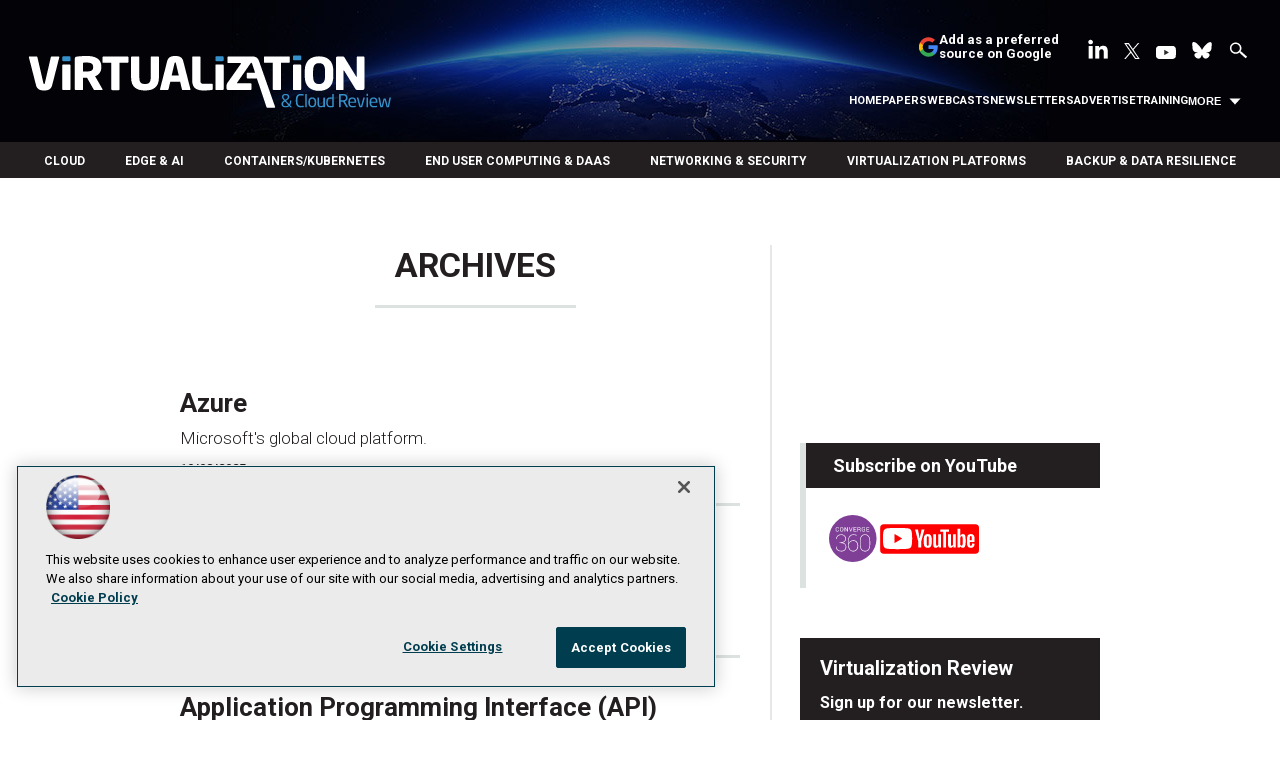

--- FILE ---
content_type: text/html; charset=utf-8
request_url: https://virtualizationreview.com/articles/list/archives.aspx?id=284&m=1&Page=9
body_size: 51244
content:


<!DOCTYPE html>
<html lang="en-US">
<!--[if gt IE 8]> <html class="no-js" lang="en"> <![endif]-->

<head>

    
<title>Archives -- Virtualization Review</title>
<meta name="description" content="Covering all aspects of IT virtualization, cloud computing and supporting technologies with original news, analysis and how-to about top industry players like VMware and Microsoft, vSphere, Hyper-V, edge computing, cloud computing and cloud security, SDN, SD-WAN, serverless, containers, Kubernetes, virtual desktops, storage, backup, hyperconverged and more.">
<meta name="keywords" content="VMware, Microsoft, Veeam, Hyper-V, vSphere, edge, hybrid cloud, cloud, security, SDN, SD-WAN, serverless, containers, Kubernetes, virtual desktops, storage, backup, hyperconverged">

<meta property="og:title" content="Archives -- Virtualization Review" />
<meta property="og:description" content="" />
<meta property="og:url" content="https://virtualizationreview.com/Articles/List/Archives.aspx" />
<meta property="og:image" content="https://virtualizationreview.com/~/media/ECG/VirtualizationReview/VRlogo.jpg" />
<meta property="og:site_name" content="Virtualization Review" />
   
    
<!-- Google Tag Manager -->
<script>(function(w,d,s,l,i){w[l]=w[l]||[];w[l].push({'gtm.start':
new Date().getTime(),event:'gtm.js'});var f=d.getElementsByTagName(s)[0],
j=d.createElement(s),dl=l!='dataLayer'?'&l='+l:'';j.async=true;j.src=
'https://www.googletagmanager.com/gtm.js?id='+i+dl;f.parentNode.insertBefore(j,f);
})(window,document,'script','dataLayer','GTM-W4RHP2C');</script>
<!-- End Google Tag Manager -->

<!-- BEGIN Google Publisher Tag HEAD CODE -->
<script async="async" src="https://securepubads.g.doubleclick.net/tag/js/gpt.js">
</script>
<script type="text/javascript">
  var googletag = googletag || {};
  googletag.cmd = googletag.cmd || [];
</script>
<script>
  googletag.cmd.push(function() {
                googletag.defineSlot('/5978/eof.vrt', [['fluid'],[1800,450]], 'div-gpt-ad-billboard-0001')
                .addService(googletag.pubads())
                .setTargeting('item',['e8d66d1e_396d_4352_9bae_0fa2b8802a02'])
                .setTargeting('pos',['billboard'])
                .setCollapseEmptyDiv(true);
                googletag.defineSlot('/5978/eof.vrt', [[728,90],[700,90],[1,1],[970,250]], 'div-gpt-ad-lead_t1-0002')
                .addService(googletag.pubads())
                .setTargeting('item',['e8d66d1e_396d_4352_9bae_0fa2b8802a02'])
                .setTargeting('pos',['lead_t1'])
                .setCollapseEmptyDiv(true);
                googletag.defineSlot('/5978/eof.vrt', [[974,32],[1,1]], 'div-gpt-ad-tick_t1-0003')
                .addService(googletag.pubads())
                .setTargeting('item',['e8d66d1e_396d_4352_9bae_0fa2b8802a02'])
                .setTargeting('pos',['tick_t1'])
                .setCollapseEmptyDiv(true);
                googletag.defineSlot('/5978/eof.vrt', [[152,500],[152,600],[1,1],[160,600]], 'div-gpt-ad-wallpaper_left-0004')
                .addService(googletag.pubads())
                .setTargeting('item',['e8d66d1e_396d_4352_9bae_0fa2b8802a02'])
                .setTargeting('pos',['wallpaper_left'])
                .setCollapseEmptyDiv(true);
                googletag.defineSlot('/5978/eof.vrt', [[152,500],[152,600],[1,1],[160,600]], 'div-gpt-ad-wallpaper_right-0005')
                .addService(googletag.pubads())
                .setTargeting('item',['e8d66d1e_396d_4352_9bae_0fa2b8802a02'])
                .setTargeting('pos',['wallpaper_right'])
                .setCollapseEmptyDiv(true);
                googletag.defineSlot('/5978/eof.vrt', [[300,250]], 'div-gpt-ad-mobileflyout-0006')
                .addService(googletag.pubads())
                .setTargeting('item',['e8d66d1e_396d_4352_9bae_0fa2b8802a02'])
                .setTargeting('pos',['mobileflyout'])
                .setCollapseEmptyDiv(true);
                googletag.defineSlot('/5978/eof.vrt', [[300,250],[1,1],[300,600]], 'div-gpt-ad-box_r1-0007')
                .addService(googletag.pubads())
                .setTargeting('item',['e8d66d1e_396d_4352_9bae_0fa2b8802a02'])
                .setTargeting('pos',['box_r1'])
                .setCollapseEmptyDiv(true);
                googletag.defineSlot('/5978/eof.vrt', [[300,600]], 'div-gpt-ad-300_600_temp1-0008')
                .addService(googletag.pubads())
                .setTargeting('item',['e8d66d1e_396d_4352_9bae_0fa2b8802a02'])
                .setTargeting('pos',['300_600_temp1'])
                .setCollapseEmptyDiv(true);
                googletag.defineSlot('/5978/eof.vrt', [[300,250],[1,1],[300,600]], 'div-gpt-ad-box_r2-0009')
                .addService(googletag.pubads())
                .setTargeting('item',['e8d66d1e_396d_4352_9bae_0fa2b8802a02'])
                .setTargeting('pos',['box_r2'])
                .setCollapseEmptyDiv(true);
                googletag.defineSlot('/5978/eof.vrt', [[336,280],[300,250],[1,1],[300,600]], 'div-gpt-ad-box_r3-0010')
                .addService(googletag.pubads())
                .setTargeting('item',['e8d66d1e_396d_4352_9bae_0fa2b8802a02'])
                .setTargeting('pos',['box_r3'])
                .setCollapseEmptyDiv(true);
                googletag.defineSlot('/5978/eof.vrt', [[300,600]], 'div-gpt-ad-300_600_temp2-0011')
                .addService(googletag.pubads())
                .setTargeting('item',['e8d66d1e_396d_4352_9bae_0fa2b8802a02'])
                .setTargeting('pos',['300_600_temp2'])
                .setCollapseEmptyDiv(true);
                googletag.defineSlot('/5978/eof.vrt', [[728,90],[700,90],[1,1],[970,250]], 'div-gpt-ad-lead_t2-0012')
                .addService(googletag.pubads())
                .setTargeting('item',['e8d66d1e_396d_4352_9bae_0fa2b8802a02'])
                .setTargeting('pos',['lead_t2'])
                .setCollapseEmptyDiv(true);
                googletag.defineSlot('/5978/eof.vrt', [[1024,90],[1,1]], 'div-gpt-ad-boot_mobile-0013')
                .addService(googletag.pubads())
                .setTargeting('item',['e8d66d1e_396d_4352_9bae_0fa2b8802a02'])
                .setTargeting('pos',['boot_mobile'])
                .setCollapseEmptyDiv(true);
    googletag.pubads().addEventListener('slotRenderEnded', function (e) {
            if (!e.isEmpty) {   // If the ad is not empty
                document.getElementById(e.slot.getSlotElementId()).setAttribute('class', 'ad-loaded');
            }
        });
    googletag.pubads().enableSingleRequest();
    googletag.enableServices();
  });
</script>
<!-- END Google Publisher Tag HEAD CODE -->


<!-- BEGIN Olytics HEAD CODE -->
<link rel="stylesheet" href="https://olytics.omeda.com/olytics/css/v3/p/olytics.css" />

<script type="text/plain" class="optanon-category-C0003">
window.olytics||(window.olytics=[]),window.olytics.methods=["fire","confirm"],window.olytics.factory=function(i){return function(){var t=Array.prototype.slice.call(arguments);return t.unshift(i),window.olytics.push(t),window.olytics}};for(var i=0;i<window.olytics.methods.length;i++){var method=window.olytics.methods[i];window.olytics[method]=window.olytics.factory(method)}olytics.load=function(i){if(!document.getElementById("olyticsImport")){window.a=window.olytics;var t=document.createElement("script");t.async=!0,t.id="olyticsImport",t.type="text/javascript";var o="";void 0!==i&&void 0!==i.oid&&(o=i.oid),t.setAttribute("data-oid",o),t.src="https://olytics.omeda.com/olytics/js/v3/p/olytics.min.js",t.addEventListener("load",function(t){for(olytics.initialize({Olytics:i});window.a.length>0;){var o=window.a.shift(),s=o.shift();olytics[s]&&olytics[s].apply(olytics,o)}},!1);var s=document.getElementsByTagName("script")[0];s.parentNode.insertBefore(t,s)}},olytics.load({oid:"d158cf08e5844cba89cc42fe00c7776d"});
</script>

<script type="text/plain" class="optanon-category-C0003">
olytics.fire(
{
behaviorId: '4458C7902034A6D'
}
);
</script>
<!-- END Olytics HEAD CODE -->


    <meta charset="UTF-8">
<meta name="viewport" content="width=device-width, initial-scale=1.0">
<meta http-equiv="X-UA-Compatible" content="IE=edge,chrome=1">
<link rel="shortcut icon" href="/design/ECG/VirtualizationReview/img/favicon.ico" type="image/x-icon" />
<link rel="apple-touch-icon" sizes="192x192" type="image/png" href="/design/ECG/VirtualizationReview/img/virt_apple_icon.png">

<link href="https://fonts.googleapis.com/css?family=Roboto:300,300i,400,400i,500,700" rel="stylesheet">
<link rel="stylesheet" href="~/media/ECG/VirtualizationReview/design/css/style.css?v=28" type="text/css" />
<link rel="stylesheet" href="~/media/ECG/shared/css/shared.css?v=3" media="print" onload="this.media='all'">

<meta name="twitter:card" content="summary_large_image">
<meta name="twitter:site" content="@VirtReview">








    
    
    
    
    



    
    
    
    
    
    
    
    
    
    
    
    
    
    
    
     

<script type='text/plain' class='optanon-category-C0004'> (function () {  _ml = window._ml || {};  _ml.eid = '50202';  _ml.fp = '';  _ml.ht = 'shex';  _ml.em = '';  _ml.dm = '';  _ml.informer = { enable: true };  var s = document.getElementsByTagName('script')[0], cd = new Date(), mltag = document.createElement('script');  mltag.type = 'text/javascript'; mltag.async = true;  mltag.src = 'https://ml314.com/tag.aspx?' + cd.getDate() + cd.getMonth() + cd.getFullYear();  s.parentNode.insertBefore(mltag, s);  })(); </script>
 
</head>

<body id="Body1">
    
    
    
    
    
    
    
    
    
    
    
    
    
    
    
    
    
    
    
    
    <form method="post" action="/articles/list/archives.aspx?id=284&amp;m=1&amp;Page=9" onsubmit="javascript:return WebForm_OnSubmit();" id="form1" novalidate="">
<div class="aspNetHidden">
<input type="hidden" name="__EVENTTARGET" id="__EVENTTARGET" value="" />
<input type="hidden" name="__EVENTARGUMENT" id="__EVENTARGUMENT" value="" />
<input type="hidden" name="__LASTFOCUS" id="__LASTFOCUS" value="" />
<input type="hidden" name="__VIEWSTATE" id="__VIEWSTATE" value="zkWtkFEZYxo63Jspyfa9UOc4z8XYWc4M8URyCG5BwwxV02ftOpNbUYyNR8+iDGmqoBz9LAne63q3MAWVFVYaMWCW93ZPUlOhRg+krE2raDHtqSLbges9XIH7QOuRcH12VZ+gdtg0fFGysCNNyl7mzh5/RCkq+4ZIVX4oq8E4/HZRbtbLq02JXBvVQuzP02NxHy1vFHR78xhwEXEi7BxP/wQD4zsyn28wZTse4oFXWKJ/CKecydMi/7M1hCxI/[base64]/ealgsmZ9fRsUTWgubKi4eVhFUp39VTDJYbVYQxqc6B/yXAxi7t5dAsjn/goMBjvDt1fyn0ex8t8dErD0pITSmRkzc77hP3tEYLwQ2BrxDCd7uCnr2qnXkVCH1hOKvbotQzo8MBU8EsMeXASZdW9QT2d13NQ3ejGQMyk8+f0b4D/MMsrrRXlkZRfzAiBnRXoBhxvUjM7VExfO/[base64]/yQ/2Jawp4ShUg7F7WYTLj4m82/swYNrQcW5SCOZEDA1ZGgI7tBW3oL1NdEGFiPpOwNhrZCYY7nFYxyTAlcHUK85T8iV1yuHiD82zSFdzm37hIl85ZO/SdYeNMH8sL3tFeh+9GIQijBNfMS8VFZCQpPg3Uah5ogh4if/[base64]/ZIRhKudr+iDoJLVI/IMybiVR605LmdQEhYZY6XfvUyLK1J8SONM69HXwpyipWvGli16Xe2wGb3ysE7JfjyBC0GIlsFpWyGvVsAOwuPZ8NSa/m3+LaFFhI6+J0Wrp703l1ojGzXsifdSd/bkkZ9qoN6mYneSB/UvY5yP9Snhn0cNubghZfPC7YFIoTYLUsYOW0cdBzdDv5TOaOKWHEyUBSIVF2iiIJLGQ7bwu+9S2deW3jf9B1SbEa8O+0vLYrngWZMUuT96Nr4S3uI5SHBSgdnooCMLkuge5R/RLyYWX6Uea8JoDAIoR+9SjwhwaG1V44BRr++4AdJ5tG0n/vgTVa6HjLsBFGMcyBu8PMDfLr2dtC6EwxVsN3EA5E/G7ohUY463EVJeWXoxYwGzudl1hArx1cFaWRNkmdYYJ1Jf+wTXNlfCtqk4h60bY9xVasVJ+CtFWmx6aKxf6c0c9N0LUqGTTT7yCXZVjporChb5+TTBbsQSjmgn03yUMZFilfG5BZ2qKteNwXeJ4SmWFTM8wjCtEnlK58DgmrZ9NRMH3zwGPuTLP8YV6CCbO/SMNsV9t/PTcD35SVY60nlRTYGk8eAN7hFUEi71vZZx0DlBSpxumIvZIiJ+fUbPs3LPIDO8JCuQ3B2upRuJ5BltNe9xLuDV4g+FnnBYybDgKFSUddptifwAigeomk2/Gm5yUbv/4YJGjzuAyRLZQqjtBOSUaErACwgicC+ilfk71asSH/IEzFVg9954wLYPJE0qjVR8nB2GHDbfw0ZdV9Q4Q0FfLZeyO8pKookhNOxGsFPR4zYZy1XfoPu27+49AhvIiI5kq0ZgIzSOi8SsHkym/[base64]/3dN89rvQPVbYun53tvNZoeIe0mswwcpgigLRNOhS13jyj07fPVfoA1ekOz6f6t49/M6kpBHFR0GNqhIfAyprDmDRzJ5YESbxtSw9Soj2MuGGB7Kafr1zLf9jjKaDWcPoEvu5yIvWVRf+aNZtEvfATzskYm2MWN4Q9aZcIm0LUH1dly307anyX/UfR3AUtC5GCkd7ZmLH93+WDUrZi4VcZQ7s/AZZyq9rFVrLGcNBy6rmzAWntAyRYhwlykBbTSseQAr5jGPYXroeQk9uFhDpPFQw6OTJ+CmLRTdDUInvc/TBPMcQwrYAV0L7V5PpjszUKQTmB1x62Rd6LBhWomHoPt061yMEcTUIhreTNRJJ7EubmLgHMARTDJ/5OSvjlKtY4OMuyf5bKYXuoAF4r0az0a5vFSML/ct95hxHsvH7rTxJfB+RqV4M0OpQtqbPdkYV1nQQ2iiwIYLKHvuHf+TReghodYUnlgNlXNjcF1tvcUyFjmA2egkeJspDd5z3ToGxG1JXJ5dbHUzUz85hJsu4PeYjD3pmwbQ7xL/[base64]/hNAJcL5M6yF+uB55fsZ6Bg/mhcMUmALje89Rfd3c5mUzQQK8kd5iuPsjKSP4Dt4cWBr2M0L/pYyGgNKrqnl+KWnAYFqPjHmaf4rxMQFy8INkihOFg/SUq+82rvgjyQ6PDlKthuIxOHOHzydZAubFWxy0JSF5QJuu8oc99X8KUYsjp4x8sI4b4jA5z0eRuZeiYCKM2GPekshI8z02P6T2F2I8eoqBggSDa+RshyOmKJymLTA42jx80hyfotZOrDV+EPF4pr/60VM+9KavhVR1qiSzhFrSm8Hj2+uRSVrQYGml5out9olnNglDWNehHnXhoOdMEQo3xzgblmdyhZs4yExg64M5vPJdDjaSWTmmzMkZMpKZPUkISXv6UuBhf/IAXKeMs3KMu2JrR6t2KoV/q2ws8tJeUvrpaToCwJoNqILPVFqCUA5HGgp1JbX+aP4x6vaN70hMTGLyIpZj5FYSn7iJKauCX1n9ZYLEcqP+YwyMMhbxG0FtpHzGmckGvVI69CwIPamQb2TCcAwFZRhnzduWpil9heWk0P8z7zo1+5DXXCFyXNKVjqz2tZ/QLAmMW1stw9PXz3QHzmvOWOyrWthGqIhmi8+RtRCaq+5U52o2erGr353pUV/Bry+qNo+kYo3ofJc1hTk1sFNxNAdMUUrWP42yu7L4FJHIHzi6B7/2Cb/h6qhz3FtX9ywy2KTVoXZeH45jx9C1KiFxkH6+MTSRFoBoeaihweofqmSWVXd2sHjTfqaSdBdpqED+9Cu3BC9eHUWvfJAYTcvyi74Wmi/[base64]/nc50N/sf/Uns6yEAfb8n5cgBwryhPm4/L5A+m+rsPojV8WHtpem3YUBBiON6BdRZbVGrBSJro9Rp2qHt+9YqV1XuUaLOpHMP0hh6ki4IZfAG1bee30HeToRB3jcQcwAWiCKZEc8lpF/Jb8jLHmKRZYKbnPPKhIf2W5DBW41Qws4wx2nK9iIW5fLKYzp1Cme00CiTr7NfW6g2LzoGZqHWxqqLOV1eWFYQNeHR9peQt/mmD8SAR38gNkufXpql30Fwlamq2x0QiCLiK586cEXf7yVQ8Iyb/0YF4tAId4thn+coi3rKE9USiP+iKFDqIdcXPJIBkB2yOqEaaKI4NlnogMSpptpdcnj9fjbadW5iowZ47p1mba3VTpGdmGo6M1+VtmpJmDXw5bBNs+HeW7R9VZvDBogehd8mUQ+xB6QJNpW4QM3oSNbl5fYY2LywCiQaxB5yY55+THdvj/c+6L2ef45NaAiy6o+RnZU19/5BeXQhZVnUqmEgVPzxwjWBWCnIv3trhGkTdoJlsCJvlDNOwwKmxscTvU3NQAbVx+Bkjm6mGG8eEZdWpkvt4TVXcjquKQlAE9qPkF7KTCfQRqWHhNIZOnyZXU42I/DaJcBERRCPslqu8v+EtWsuwJLsBk1wzTz6oFZUEnglFT0KGZy+nJ94kdGmtbyqLxkJ7JMyp4y+yO199q1ScoIXjJ3CFI9lWF8/WPD0UjXdBSB7+ResALGeuYElGStnRSNmVja5JlkvCbdy5svaHaN99wyAvL08/Mq3iLeNRoO8qxM6XfjZbyfuwVLDCTBRv1mQte3whXWeIVWZvkx+OFag8VwyTKPJ9NHci31nS3OoVdsPjSDtC+qVkxWsfVhrjSaOwLedBcbPTEy8zmriXdX0c6rnPJFmINfGL9ltvlQlWcOvnqecBtO56115u5wmiMreG4YHcgtT/0brLPw8Govxanm/[base64]/r2p6HgB6iiDmaBBiFEu6HDxv4ype4dQm64WmKx+AmGiMIqXnAh+yC/bpc0EQcji99ff/xnlyKK1veJvhkBz9RGItsX86DhyvMvjnLfKqrzCLbw7aQEBzCTC5Y2JitnuxuTTzulON9fj2zC1MOx3NSifqgHzLwCbLe/Fk9ff+YtrV8iSv0BFWxEx0TcgALux+rM+FDPfUk/0615MydcXeQOSBkW3U3mYgrVYb2L3/QcvCr5mZB9Om59DcEH3GWhwfUUnru2XsHoRP/OppQrjOqxIk4lPiwbJdpDGBkXdbBOiRkaPtxmdFiKTTnMHMICYuak1FFNgV0qEdtnsQenLDvWnGiJhnQktFuX3lUzxV90yAES+oIbkPuXesaXfhN4v6PEgXbUSABgNuLdb0IsNp5VZ/rbzBXNx7KV4Q6ismwlkbtYeHsz0yHvgDSmM4jgqdOCpgKe9s/lMyedVIoKcf8DNtKV2gN09WMttL6JPsTlp5Ye/jqgIoWXRiqL5TwcdWzL2jmq00tZrLfMYvaJ0SgIsvSOFhwtH4FZ/MfK0EMtVYOPey6TWVEpE6BQvk9Sz/vBpUovlRMzLbZGk2Ju+awkx8wffDYBeNpXdGN8p2G+p6DEMuezOzXLrwv6zGMdpvdbsCW+s/i0zCKF3vQte8ksBEIK3t32WcSIuI3Bhwg7mwIYNLBXK5eEwvMciXDM5EE+Ey51HOtbaO92ZI3sBlu1QXCmypnHBTDqQVCYg9/5RBynp8nu5Y9fJcR33o2xnbAxgmLAaUAy1ZIsjTHqfNzrU8PTAjfhZzAFuy3iU/5n9DtThV7CPjBV//oWnpDu1B3ONxmj8aAJGNxczxNdPvGUebdDqo6spnnWw//pMiZBe5r+oy1LeN4MAYuYMalBZu8f+gIb2kNGeQJLtAXnueoRXTDyoYDNAfQkNoeCMqorR/N6YVoF0e2ss4CS4FRp8FuTWeLpP4RpM/E2K5PL3Js96qKC2R7KZZmk96qbcS9ZEzSWj/9NihHOCIZGFaA+IbbOJ5/zH04wwksRc/qL4FVBfIfCl4X0nWhH0SivFf0+ysbcYOatpeC+659Vsroa5BxR1uIKhxDqc1zvm9IljtLTeAXkMXRAtJ4W+ap59a3q7FF9jZm6tWNROuizv8Mhf8NC3fnP6zD7+OC/95dJrg2lTeIqSNCM/CQeiOd8xzWpVtZ+nq/GoEVQ4kssRbg2ynJlZOOLMWcQ1YF0Ms4q/[base64]/eb+pCthcX0ryl1CXb8SCzJtf8XVXQOP74V+9g+yTMWD2HqgbuaE5eb/k1EAwx1pT2kWwlUQ+Yx12gaE4xCw+vzVzmh3kv3cdcWW65aegpuoTH/8SDcoJhxGf2E1FqHqVy1mej75bWLyHPDkWYvi+/zOswygz+JQVOnacqeJmM0h/HqSO4+YrXPgSIUyAMRND3rwaZRWYhXJguY4rrMjuzhkssIYDKsrpd/6eAdMSp+luaXZNsh+18nNFfGDJ6cGBBKiim9TfpGgqGJYQSB2gyoGANwTlL/PKZV/wU00ZQ88ricHXQS+SSsTD/AdvxYr1ebcSkIbeERLuNr7Es3JbAadfydB95SdDjFN6pF2eSFImjnRLg/Aq08Vx3giLA/k7hVqE05pwBUHsuWLHwYicGDkUZt25nJU06jTnix7+BB3J6aEHgHXol+9SQJDUYwh8NDC353iVv+O/Ykmzhcl9S46WIMva1vgpxzXcuixwLT+eoOx7dv6/4pSD+D8KpRILB5CC03BiVxQu+Khz5VmkmwXPoWoQSf/nNDV+LuFZyTvTe8F6DFXRHbbecSQWxZzeaZyVs5MUW8fumRm6K7NkHck2ui/kuI5iawxjAcJN3WynTiHshElaqmVL8b9xyBIoe7icqej06L6esSTlNAbWPnzMSV6tG/qQXLnoKiG3zi5OY5ACgsNkQDgZmr1Nc9pykHnvMJZqTu+fjcGlbDV+yTZhykZumhvFvwxHWYpMKS6fuhOhppPuce6sH5bWWaL5l5Zg/jpumFwrBIyKM5UVH33JG0+hDTTEuV3jTJghCD+RdByAUi+qpvDyEsSrmc8ZXPgvHc/rJNAVcrCoDeOnUXTQd3sg3uYVcXF/N0O+Il4ywMWRPP+J7E7XkrYNgkiFMryGNrpaxXkU54BW6lNDdC3QrYd3uOC9FKztABYe99ZofZ1/jJV7zh5XkWV1dF3JPLTUJZsj2SR9hSfPLYCn8RbPCFzQIZFXbmqcs5RGop0IvX6eMyxnTJ5HlqC0AX367HqsEd6N1HD16ak1r/GcvgsJUFfZqvOqvgEZZy9sIuZPTJU9BfmMIjGYTKQUwi1QQiRiaK4+BfrnEdw+G8yZxcoCibJYcIRAJmt2ah235VQ8aqQXOcWpcN9tCmLf4I7hzb73dN6VnajTRReIaJO4X4KSSoPRLMSaUiesUBCu64C5XZiiiiCVGymXOYkvMhHaZWGsL6YOmwizDT/U6g3cblykdSgV0Jd4l81Xhpu2eYzSbMtK5UyUj1HODKMeihYqWGuipvlcHULfNedJtbEp+tfrcKztKNtFdptHe10Hf82LB6AYkZ8cYyQyxd8nS6h7402Ymykh7+R5tO7yXIdoas6g6hMjVinHadFgcf+JHxBLpA/NlJBrRaCCnJygcHmTeGkRO7H9xsqUmQLl8a+QwJ0Q1d9V/kcut93zgrcchkB2uLZjT/RniFTVqAVo3cW/5F6/kJE+BQiwWcWdZvGko6OlK9d+PPa3nmolr3gR8+2v4LBnN4R4gYN27npwnlq5KSLa8Fxwa/z+uXomUrJMj+/uFl8uivAuL4qh5XOB07KGv4RwuNfkSLyWujb7mL00hqcMHVhxJ4a5fLaWxjRvqpqnVR20FbaSXBuAjpAgKNJ5OsACV2LfiqtMwiqvZSpkGP4Ox8ElzdtKti1MbPhNTNk/nzNGfFPVPIufPgFQ08arz2C1zR1OQlJUw2j+0dAvEyZQgVj+piPqB04/6wxPUooXUDK6qVEQa/21b7J36inyCpoPIawvPDDzkhdiHbq8D+yxjmZretrCJEBYqLE3YWBSzoYriUehqfnx+zcCGllW9NSDXR6YdZI5f77KgmR22jyW0xKj/kHKNLb29ugR9K/r/nTcGvSwCUnYAzeCwflq9OQo2hCfNfeBN3EmNeLNmADCqzYkt86NlWlW7xiaYs9EfpkezjOZChSn5ab2omvt95roEtvfZMoLlVgJMN2W/NekdJEiRvxmLjvcxU5QZA7u5DC/JK+hYpG3cgcE8lEV/oX+fjg0B5NEsR3Ft4M/FUJu5qxnSKs4kS5Kr69qbNo7sPOYuTl0DU4tNzB74E5agQ/yDTb078BTjglFOSz4j/9Lr6V9ptNMudqEIo4yKoJSvOx0TZHH6ujfFJgIbhgWU3NxwUU/asduWnGvIWlOqY0nzTgg3gVzdMuNfVcT2K2Kw/0T0GU7oGSSC3lER7T0ULKIfrWKJRSUm9VpOnvcoz1LVciVlI4J/hSXwjBGzHaNc2VjqHClnIb+zvF3T1LOO0IzLwK4uZO+bUR8DvvdWRMoc9aUW5c6BHjR6UucQJboW/YZvtPZvBuIWznj8/C1Q1LdqrmLSLTjV7V07hZCF95CnvOxGnZralEnb4SmySpqJwdwQd7MzDVPoFoIRzo84kNacy/+CzCMt6JXYGUP93Ugwg1q445OL1crU5GM1HffFAikVOi2+EdPHL7+54KaM2k3oTlrKGjy62zL2/Hi7pSgTxx8/lE9c61B92oUe7fsCn+u2SlEuabGYOnAPMBB9xoCezB4QMDzXAMbJAQtYowxkdgxdwZsNgi3Sj4Lo7zVsPFm5+KCZ7x9dAGv86qvSguHOlqIa6OZL1Ww66/5iYluneVv3lLbwLHKXsVslY00HyprZIVPuzGmOUsdJNdu2AtfBotza6/sMNFj+3JPGHocQnLcQBdhzU0xStJC80ZLNaAIVU/ed5V6qYXhSbM++WlC2fMpf9db5YOfUBJZ1iId/jYbhHR9GQmJDe88hZ4HgFTO9gqMd8GbnhntL4/1YuDWmgXYqmmrJ88rIErRLPu/6a+Vxtr79H+eOl8PL0k4Gd1IMDmgIxvnu8mnpQyQEy1EXxoFuwt50L/UKpscBA8dThJ9VjN/tp9A6ESlA6AnRskVMlm0uStz5Zk+crDTSzRpPydkU8DEVcH0GtexwY2GRKhzZzS8vvbYAwJqkJvq74/cxqBUu3nLIbHACi9wDsJqkopdnhRmvdh+vMbLW2YuOrW7dbeNsuibdNQJbFRab0UIqoHQvRJJLm8HjqjBhcI5lU273he2SIphx6Bxa5hfFDEMh9YxuKay65akMkaDxYvKV9jaBrq6DrLDTzjTK+b7K+NZHKJIAi91qLTaBtz4MFz3iqixP5Xd53qJs47KjIt3rThZxx/uQcJSUlYky0Arm8VsALRwu94tDuxIJeSrv9C0nnDClw/HmtTwBzo5kbL/pWn9a8U0yYk347OhExcWqPKAgEbakGKSiExEL/ZKBf+apDZpEe/0SqLuUcILf7Ye8bQtL6VY8V6ljmiYFJhGWRrkOe1KoZBWv98EzoJXQeJnCTkLNuxEyRr9+n/HoKcI0/2jvOQp5i7nX/4Nl4G67n8+V+OUCcl9gKaY6UJ46cs+cXL0rMIv1FcRdq45UcPq8nGeyKGbAlPK1n8b6QgvLfR2VGeLLvELFuSvFI+2TZytGn3wbt6Z3w7DU6xkMEhqAcg1/bWXmid6e0ZpXldVrpMFrlXlr90QtX3vzmIPzG4Jx7Rz5/yOBugKhR3qPIEM8d7jxDTpmLJljRZyHMbmDfTYZGJJnXZYd+D80RjMYbf3A4nU7d1t0KazUb8s3dwMCEKPsyYgHEuP9pIJpxQdGobptbsn1dGfCAfgYj5jNQZ+IidQGULrR+05vz47AKG9K1it7s1ZQSot8K6zjfvvtzK7YX0ZSJhcjpn3gViYdYo4i27VM7PzyTm/IRDNnDJf3omXrNO/jYPmGmgNpxscDTditoUztnc2xAh/lfeoXaXGXy7gqk8/GRaOHZ5ojQjHK4xaRqS8MexrpX5SEEIZ/NXbu71sx0ErySB1NQO9qbmPFmYmvOA83nDPn2LhFb7Zt9dZmdWSATSlvQj+SWDRTwIF+2ITqlmInMitm33JfsflSzXCoCSEzJMirVR0ElWcTFkwdGN+5jZ7FVb/rcqFuYr6BM+b4H23SFv0L/5KI/ocUhQuRORD62XC/6FbypD4FUcInuCuh94aFBXU1Z/0X6XIIbLeyeJrDEQYl6ejmGG1q+sH+3l4dl3GIaB2VXHMfG66qwBVWOVX3UVc0Xs14ZgyqiRJVSkcd2aZlgR+16qqgW/atlbfeSXa7kFQlSh7VjBVa0JvbohliYXY+NriCE+pg8CE8HtjMf0iePV5yQxdjEDEaTzfAnMZU4CTzX0d2pOSmzeykGmoG07cMzSnBKpT2sq2vXsF2tAwJnbztrk0xRnrU+1ysY6hSvvPJ/Lh2JJSDqHBJoCURfl0GhDrU1RcKR30WsP/KELB8OCyP+pXZmbO4iA1HQAFibuA6qJLtDlSVoVZlZwRMR3uzznMAHEBRCg2MRM2Un2AFoGlVked9kcQSJVy/p7aoXlxeDVY0pzLtgw00OBeRghRsxB+WMhe/9lCIPDaT0FURd5Ii2LPg23LghYU2G4bnWzc9+aUb+yfL4QTAXWDleP+WGPI5I0xPB4OeU+BD7L9dU4jB2OOj1kVEKo1w9xgERF2up5Nf86h1DMm/UaFp1+7cnSz8keV9ogw3kKYFzxsjukG8iF5aCiOzNBz9nU5c7V7ZeIRBajcxmHySiPA7apvbGaEdLfOZ2qFIEhJmzdSQIMKNfdihlJQ2NQMwKLnDhm6Zl/jZDWVblQmhFhFs7wgHw0adQ4uQEEzB/Tzx/okpCSQtfydPzrsnxhyths6oYfjcUK0ego1K2FJY8WzrhQxJ4HGtPyFiAaDvQp/[base64]/dJTlyI9OTOAKo/LXeVTHAjzrqyIb14n9QfoP2IkDB6D95l7qFOx4+0GvQrGwi93OWlOU9id5wRofzKJXNyedUeQ8ROnJQzsGPQ/7YZYSabRvoQgf8JK0sMvJAX34ROOa9x9QFMuApOZVdNLgaizKLBDi2s0oZqWmpHpulRndU5lkN7jpMRytWVKed8Csp0lZ2JENe5P3AgrnhlxbDxzLi3UCskI/k55oNIpCoNfaGLFtxhDmtFx3OUfoeerVJLf8nduc3uioOBFN1LintUO6ZCtNGCoWK5Vd47kHm7Fk8l9kfdAA2xO1nXrnyXMd/Yl4jz4lJwzRoxfwXPcM5kztpNZSZ7g6Ta83jXRhOWp1+OetCxITtN6DJfKLaEcaqkGqK08t7R0PFZpikgT4K6yKV4pYuhRx7RWytETwP2AOMNTsdmYxDAkTRIRn1qActQ/[base64]/vP6eohgIsNxoys3w/2Z5Jk0s0lmX4miFkE9LXU78OqHsy+52FCLKo85QQp9aSAG3Cp69rVwSX0VWPq5maoiMVa5lOTjGwAXcWMoAz/hQYMyeOur2HNx1S/uDeK41HMRg3rgaBC9WMq46YyTJTgZ7aDH++lGupvVw3t5UzvBd6k8ySDSksoAi8TugGBCvxq3fTJttDo11hk1eBpUjbKhIWomJTk7/0+tXiFou5CcJtQs7xSjNC6QrHqNg3fpE2Eum0EyMh62+Wqp60xw8Mo7Hh/Ff9+8OXOJRCXN9bgukOiCZB9cNFlx4EZ66nXQahVCIpeo9SL7n/HE7KgpNQ6nUkT22RHwV/d//vFWbqko2CDAiLs+ViFRt7KzAiGLs/LG3k0hqY9Vsqa8EzBukWFbf6RH6scdA4OSuBMqbHZZVimhaIUQ2DCBHWP/8GXGt3JRRcHtAYrZSyPFOYAFCaHFVpXXsrPGOkn839IDjNmNqX6Bm6lCe+mcfI6RdEambBucFAJp2HUsY1AGZn0J/[base64]/rQj52iHV9RsUSP5FEWMQE7qj4ai7AdYJuBpnF52a9MhogZwERPA4+faLYsfvY/Sx6zms41lIH2TXURaCpYELgThTKLlYaokWe9/CqKLwbMKi8yId1ld6PR46rnsxC3K1EaPz+1H4uq1CadQaRrTq9jJoDTmSkZeJvk7G0wcfO0O+mWzso1r8slmoaGqhHBGxWSIqJtbzC9vv1IfT0/JHf6K/w1m7D6/TIG3viS6zEqc0kay/BPx+KJ1PBLM+NdewdC33Ksjchy05mfnGaW2hxZKKPu3+pzjzin0juaEpHjJg9F3xkRVuadIVN86B8zKO2nmpfEcJMr1y/OUCEXpYlHcJFkYOAJN/[base64]/ptXAZu5kfWdn8XrlNHxNMafunLa9YvVGv/ivL5iARJtKZ5d6mMLVbuTq6M6Le+NVND8S5M8Z46dyl2e4VjsoOPa68w+AOZ3mbnORx2KOOUevtMWypomTIxC/kf5ZPbFoUEqKBPlM1DQUtNuPQhrsfOnF68RqYsqwEnNGDacgXrcA0jtNaaBq3LD2fYKCcpQ9lgT7E8Bqa3ptmiXi8kvFe4KIred3VGAdr0LNAjkUtuqzJTCf+BbbNI2AFH9G94GUevGyXqkdTYiqOW/tVngxauNZp3fYjUqbRDfE08eLy32PnrzfIfdi7BrcEfcoxBq+lbnRmSQp1ceB95ha9Y0zHeGl/H9EBYinh3TGnwKBoVYYAtHwwLf33MCpJIqj0NBQEIHUhT81KZxLBQUlnFRrplpl0pKbu7etw8Zr9zcTHxTroQfNXtzqmgmoxVM0bO1BfGXMAcYL9f19f/mhw3G+7ApkwOWSqxJvpqaavvK4ChRvt/yeFP7NpGRUY05wtInHSHg9kmvr4zJKgfsNA/t7mRbSF/8N08XT/bz//TS2z5MUcbM+fAZERaTizH24JqJ0rNWZTG9cPT7xWuKoF6QuSvyKFY2wKALOBfJwIo4ie0g7nXrLd7nvxD/FAWddZSCxAFEqFrzkf99lEokbs6u7SNlu+6y9gE7xK0z4Cw89b0VZ5u+gfdxTlolSwrCdydgJmbecEmVilMY89XTkp0ntsLpz2wat+Ra0cMY1m3NECURp6TD7bG0lnzCpzzArZEo38E6Vk9kJVL4vwAhNZV3gA5tCilYCQbIFzDo82QfXx4NH/O7dlneHr6tpxbDRtnmfv1FEj617VSPCzGC/c1c14tsyUiZNqRCSHuJqTI+8RTHJkHEvIObkIwBCeyTqo4P5p0K6MpOlPpdqJ3DOPqCtgxYRVjPGt8ErNvW7RXan/ct/tAqWoMhc76lXt4VKYUZwNjriKmsI7QLBCV+EWMp+y/xReP9+TvXThc7HD2jfLwGt2AFLm1bLFsT3xyhGwxZn626PjHEkaXsOpzceys4z0N35tJM6KcQ4HdO1qs/j7gzMNIQoMv3yQStAhOr8RRWp5N82VnHE7RJm9U0KR034gUyQC89BmyuvVDYZCCyDGNf5BNVJI5l7bIFWOIG979/CBJcufW/byf6ehit02f3f3hPA+Gw6X1fBIVvzAcO6SYAvzs+c0C2fnAPHLIHNqObmV1xG09Nts9bSrTFu3LW9APdYYkrqbCrhEH9Udxy1f/NAvD3/fb9ewLLMlYokLfFT6+xTTd1lHuhD31ihG97fVCRI6Q7AZwjkBuCWOIrfanN5/1OBUKijkyZA7ZPOi7ob5GrUk/OtfMFMphaDUbgcwAmfN+AnZvXT8t2CxkKXgFy9UgzIdk20vfgxbQhcu9+Y94L1zH4eTQ8EOvUdS1C73BGLb96yGMqbr4awBiatDWa7fUV3ROSux9ADz/FU4uzHXdc01u++FdcL0ghzfHf5bRLlu20rWpfnwBiLhILCc/Bb043fC8fCbu7a1EdkOQDZ4+QKLMZw9PhRoX7N9M04rsosJFgFMqdPTlQ7vkULscCqNI3j/p3jrigzeqXTz3T9KyphCvHKcjbq9ZzIjAyLQre9s0+ab5Eu0E1T4FReSghwG4ID5oF5q8wZn6umCsUvHeZVNGFnt57TlXiTB7n9U4yANXtSPvtI76lRy95VYLi113N6M8Nn5yCXeTjHaXn/uS3qUKD8PND3M7wwGEqBk/edrvYcX4+taCVMO2f5a5WAnjf+WcT8SY7WQQaSaB9ENFuVmClLajwVXYTcX13CJsTG1ctzwNsG0dEXjeZLJ8gwmlhfwdBCsW7mTcGUS2kcT0YKq0ReALUesiSThyENhCc97hpxrnu4v/789AIdAN/y3QXeqCMUG+qa48I1Hewvmmp1TBV2Jdf3IMF5Sl9+XyPc53ZT9FjjWl3W+SNGXu+IIfK9DTssYqjecuv/YohP6pSH3/aw5SAvvN18kMRR5RYJQLCMXfJ1DN7IJQdBR+xI9ctSj90/s7L4EkIv+c+PjhUNq7UkDcjnr030BqZb+UA/WXA5HjEa9qT/s684PGCEpslEAArEw8cNom/uixbn/K1JUlc+gH2zKkfHF9dYoSCrrxlNAVJ3F4Sl9H+r14QmqQIN6qL6+T/enNpOWriC3l/g/O6LMSiiicB1cRG/TRXJAVzJi3Z7ZImwn73dwQcTFMqO+4GDxuiwhJlCeDeWE/3v16jvIpLHtG+oJbjT2Pq0hiQI4SLyNk00xknwdCr1+aouep5mNgb/LVzRo3JUUu/Nki+dBqsXmlUMO5Bs0+Ll7/xj0lfxKyEYRnADuC+JJekobdccVrL8n71Jy3kiNSHP//ha46XrWZjbUc0xJG31Y0ccATeVEYF5MTc+ertT0V+EQbvz+2ff/XTeJ9heQeGFjNwp7Qa15cgVdFfLZrKI9aoid3i3AQawsDyTnhchvzGixi+HtBCiYmkyZ0jsZN7XVq2X958VubX+uCggxjLsCFs56GQNGtEc+6iwl+EXn/tx8nZ6BnhHSwKKRp9Bed2xwjkNml/iWJQPFC0h6BEK+ldMvRcLJCJ3/UFD02cCfMVBV7agEVar6obRjb+3KIA3m3rpTX1DfW3cIIt/IcQ11t9Ch/jfTKSZNy6jsqGGK5aZRhjbkNQTZmvlVpvjuLoaQZuJ78eziHf5BkJY1YZWqjmorh10wm9tXL5b2UUxwMm1LKlWKh+A8wthmch1uFfqUPegm/st+cEdEFXfDybzFUR5qhEjnvxxAQLLGhFntTtA/I/v2m7n2JQfw9jzvxBHRWoyXN8jalENMbG8KfNN2ug+Hx2/xOcVZLl9YgKT45dMgghERqM/+cDhwlnjLGVbFpltNi7bOfOPj0+WuehfvMPKR0chR0O4DPN/+fOPfSOFBdrEZltDh4ZgcVezZlmHpFBoCLVjwkAzcTOmaKlBGbQ2sqv3P/[base64]/jFIYzm1BLltrPJS/Z0sbdOekSeHiB7hVco40XcoiBHUtkeASbkYBWFHXwq1UwyoxrVHRWXygy+KT8kQDnqegpdxoPS3pBxjpx7av+808X8D2HRedD2j88rjH3UOkf9CuK7Msk92ou/Ge+7bbKgM95nAy5VoDOpxOfnFHeNH+kfoUl/Ng7RiRQADsWtCwADn2P43rOwd4c3ZvV0+p7hotSqoKN34jlbFFtTOpTs8eAgsPjjXqwiGx604hFcH6fkDbMfb1zhQouk2/uTnnhTlYEanOOpaHWxlu7aF0mMCZp2dA5yQ7OTQOQLdtlmWWc/i2g0B7WP83YlT/zNb50FYyBBvFds6wGANGtmZNjYAX8nDW8Hm61UmWDjmGyOf1/SFLLh4QY7L1mcRxxQXi2tEoTeioYocp7I0cIEwLgtuHiYLoCG5AKNKuQbti9vT8b6kRx24DAuVSCikKUjDbh+0SHFiqh60E1hLPlZu3h5FigLXHNtOqIvf+fX/XB2/pPMCnw82gmAsStKbc4RQkCaLOZW9qJyOWJdcOwxzYSHGto/elhyuqnT+Emq1Rj9Zp/GoVnG2fTtYPkl/0nuV4zPKmbatQ/tp+4+npof13+Vz0KSRqphR0xXh8uquJ1fW1Jx33tJbcIse8G12gu1Bb49erQis+gebC9rxI6X2ahQPFh14tWfW64kp6kbSeJICpCH0rZooJa8ysawzof5Na4D5ogqELgTnQ+MSeGAId+HxIzeJSdmoFYGwif1uSpewJoHTwDk2nsTIG/DUeV3nRnp5WnreDJKUeNVhyLA3QIUVsSL9wFlVN68USopCKGyiPLh24BbF6opziuyIT7dYvUxaSPCPttjg3stkdBGKkWilvYjZIlYqHVy+63BR8QOioDBOZat9kOg+MK8s1ACdc7gA+2kj15ochiqxSJqjj4PMSysv6FM3SBSkKQc6dBVbCINpcxI4nQ/GeEyi56L/ZWmTKnftJoIQy8Dldn549HuMgXDgmiRENgFs2OGtzLtvz0bdiUpucjPU0TuDK9/LgnZCEN5W2CQwvmd5B1DT2SJNARanN4oe1dkz3lpD/[base64]/alAD7N2q+9ZNIRgjbIC6FPacBFm2mxRp+RoEw9utUmCw/oTYb8DgJRSSdbFTBsnd9QuVvR+SM6z479frYzm6lQg1B/eMS1rF9p7+1xxKuBYWwdbztWlTRI2AL7pySI1IiwWELFmoo01GCxx6DkTnZj+bnQtf/IOfIe5R+PeMvf1UaUWdwBOWy3lFBQLfpb+aWNnMipHsvkAgyUDwR5ywfqdzMoqvOftWC8XRCsuM1yPL5gRRU5mOd2qZ9FVlPvpBqaXGHBfXJh2zzjiIad5CNV8CebYlZZ7NJHtw32Bu0wJqMay1c2roF2DQM1P1JUQXwRfiApR9aDahT/[base64]/O+xEI5qghgNLDSje/0pAfrsgAoSxkeq/DEs4pw0ZtP+MT5ZwucrZ3ZNa323fBzgQb3ZBT4QFiAOR/5re3G1DoNsEzebUQ+HSAjkQJyR7Op7oglLAFIqODgUbHKJyytM8i0r81T0w9N7sg83XD+UmPrO52la5zkmy+q3+OqQWVHf35Tvg3Qz4zjzA9k6J3DslTlBq1g5UphNYScJi9etlRxNsv/Co8BGoLdtNVuPXxEW4qiwacimhjrTTZxH6+RxqCimtbolO79jGlLMgd1WZQrjncpXniRrPoHyPGKeL8oM4DQIY+QbX3BkRyG+6f7dddWKxU9C7AHY9YLwPjboVeE2byPAhzRsM40jV6WEoKpX/uIgHL2gF6bHYFtOeElEOMauVfshoklV8jq/j6zQO30M1glBKLgM9h0DWIEqPcJIETb+C/JN0OFZVtrTzEqR3gJ/KOauyy2KKqjVsb+emd2priki4+Pbu8ARZeRNY4A9WfbrIDTXSg2drYiEof0sQxtcMqAiFMRCGqGUlksC8oMSbz8ZXFkWALVgKNax7z3S62eIgp7/N/ea19jJDmUoe7HrBxtSG5xSpMKaTmeB7JBSaitHICruR7ux1WXjmAJYN/Zu6bUsytibXh5lARg9E/avGyHZFHTKrn8TJnz+3aH1dRRyIz+21Oo4q2IWfjrcxGDWfXBcngD1aZkMj5rLmnxLNcx5wluKW+837Mv/gAPQDgmzCBCN6hTN/T6D+Je3IrqZvMhcEyv1qR57lqr4A0TicZma+QUXuDhIxQIKfAB8vqJuWPRmFJiby9WfMWoMvWyrARWEyPyZ4Rql5H7h3e+kduY7gUqnxO2FZeu2djsYMmTb3aa1eXIi0pP+pyl607cXNWvbig2Eud0uld8Sl/A5/1Eo2GST1F0xac7WbAtHfDsGYKlqB9R08A2dLneOoSA4BLi2vHznI0sTaTifCe4plBfTcjy5EUsn5LrW8FxXhEl/X2MzZf2BPuxj6TKe1f2uo4La6UnD//9n+Ddn0Cb6Hr56Dp2WcgsbAe4HBQwCmW0eS74jrZw+Q+Ucee/2TThraWIzGWI/WY+EAF26aZebuzgIMySaT/A/9nxs/J+B17YeqqlJx/[base64]/xfch4rP5Hcf241f73nuYWvSbCXbzAFDQkBFDmgJZZ5/MEz571h0UTZ1zNu+0IbpS9CYHNC8BwefnBoABQXGWJlHC57yMeEr8c4P1eQh8UpHyidACsDL7VoGNAuGbaFNIcFRmItUlVwh5OJbUuAt8jmv8bghGQbl9BSGwrhCxU5VR9NDQAThmuxV+KJyZdlWG2CaHvCWm3+dL+GfTv8CSYqPp/eSO+DkiiXNJgkFBSB/1gC7Cdn0I6dVxG53wLJFRkQ3UIDNQPH5Pe94UyUyefvyp6f1bXFlsz/fz3wDTbn2oGvVsIsczDiX2FVv6eT4//w1CCmJzTDQNUmCs9ii9LIMuj/OTH/Vd22Rv1eajOIwC6uoObIOAZEsiLLr+G2euI1dsj9CP3V5u/vAWq62L2gT8JjIfjvHG42ARJwlvp483fVyqMeHjCpQR0586DA1XxHtbSRTfF/u5C6QYvUOsw45xyENT+YN0Vb8O4z81d+W9vO6B2S6Y4zeuBoPaOP1i/YEGAFlMgen6WGSSzp5+VctYXVg8iDfFwdfL9vOP41YCNYNzWvVuiIFe2q6viFZaD7Chd6Vk906LBMyZGhfFyvm9XHvEj1HnR+kXZE1xlcyrLaCFQk+gP8kUZ/R7rkkHGRSNu95mGTTInrmkZYsYjWj3xDs7mT1G4oNcaXjbp1GX/LM+ovuKQtb0zcokTlPq1dSVj/gMuhvph1e5gBuQjdEFJPzvyCMveQ9IYFZvnlBJPrK1o1fhF9EOe/roTCv+HyRhcMTG45M/0GsprNzGKDCjE2YapWKpGrYnqNTUDbl063Zx+6+4fJBauWKECaT3SW71g+RO+5JKQKSNfwUTEPxqYR4+d6FSc=" />
</div>

<script type="text/javascript">
//<![CDATA[
var theForm = document.forms['form1'];
if (!theForm) {
    theForm = document.form1;
}
function __doPostBack(eventTarget, eventArgument) {
    if (!theForm.onsubmit || (theForm.onsubmit() != false)) {
        theForm.__EVENTTARGET.value = eventTarget;
        theForm.__EVENTARGUMENT.value = eventArgument;
        theForm.submit();
    }
}
//]]>
</script>


<script src="/WebResource.axd?d=pynGkmcFUV13He1Qd6_TZCBIjC6zCiEqmi_kDcnpBDGtmmPBmv3CrteKCAgzbUk5eSixZw2&amp;t=638941958805310136" type="text/javascript"></script>

<script language="javascript" type="text/javascript">
var id = ''; 

function FocusSearchBox(ctl) {
id = ctl;}

function BlurSearchBox() {
id = '';}

document.onkeypress = function disableKey(e) { var evtobj = window.event ? event : e;var unicode = evtobj.charCode ? evtobj.charCode : evtobj.keyCode;if (unicode == 13) {if (id == '') {window.event.keyCode = 0;} else {document.getElementById("hdnSearch").value = id;document.getElementById(id.replace("txt", "btn")).click();} } }
</script>
<script src="/ScriptResource.axd?d=1HpV3OVB0CaEXoaafcqmhuV7MqD2kehRE4uU7zqn2VWaxa3qsEQalzHrhJunmxyCbVQ8blwGpLTHxt0JY0LPF-JdXItlw2vQCnNSI3BpUqnD1C-1wpC993mlLP3-WUMurk49aQ2&amp;t=ffffffffe6692900" type="text/javascript"></script>
<script src="/ScriptResource.axd?d=uHIkleVeDJf4xS50Krz-yKIbsogxsARipyAFZ-QiowLKCn8ZX1JtCja1u0RrZEEZKxAM5FV4haytxitTtZqqNpmPcKKA3BLDLu9ZENuGQ1JqfEWiAMP7CsbJ3uYqnV6u0i-h3IJxflq0io8vjqviaFadW7U1&amp;t=32e5dfca" type="text/javascript"></script>
<script src="/ScriptResource.axd?d=Jw6tUGWnA15YEa3ai3FadN4Tys6-s5-_WQA4GHsOVV0smV8btazs5-wG80pIg34-K80z7kuUkkVeuSqYVFgCETCeBJoAtRyb5fRiJArxgrrd7216Oo0fMsCemOyr51zDhUCnVS9jBHdvOboecnJG2jfa2V41&amp;t=32e5dfca" type="text/javascript"></script>
<script src="../../sitecore/shell/Controls/Lib/jQuery/jquery-1.12.4.min.js" type="text/javascript"></script>
<script type="text/javascript">
//<![CDATA[
function WebForm_OnSubmit() {
if (typeof(ValidatorOnSubmit) == "function" && ValidatorOnSubmit() == false) return false;
return true;
}
//]]>
</script>

<div class="aspNetHidden">

	<input type="hidden" name="__VIEWSTATEGENERATOR" id="__VIEWSTATEGENERATOR" value="A9DC696D" />
</div>
        <script type="text/javascript">
//<![CDATA[
Sys.WebForms.PageRequestManager._initialize('ScriptManager', 'form1', ['tph_scontent1_2$OmedaDynamicFormPanel','ph_scontent1_2_OmedaDynamicFormPanel'], [], ['ph_scontent1_2$btnSubmit','ph_scontent1_2_btnSubmit'], 90, '');
//]]>
</script>

         
<!-- Google Tag Manager (noscript) -->
<noscript><iframe src="https://www.googletagmanager.com/ns.html?id=GTM-W4RHP2C"
height="0" width="0" style="display:none;visibility:hidden"></iframe></noscript>
<!-- End Google Tag Manager (noscript) -->

 
 



    
        <div class="wrapper">
            
    <div class="ad">
        <div id="div-gpt-ad-billboard-0001">
            <script type="text/javascript">
                googletag.cmd.push(function() {
                    googletag.display('div-gpt-ad-billboard-0001');
                });
            </script>
            <noscript>
                <a href="https://pubads.g.doubleclick.net/gampad/jump?iu=/5978/eof.vrt&t=item%253de8d66d1e_396d_4352_9bae_0fa2b8802a02%26pos%253dbillboard&sz=1800x450&tile=1&c=123456789" target="_blank" >
                <img src="https://pubads.g.doubleclick.net/gampad/ad?iu=/5978/eof.vrt&t=item%253de8d66d1e_396d_4352_9bae_0fa2b8802a02%26pos%253dbillboard&sz=1800x450&tile=1&c=123456789" border="0" alt="" />
                </a>
            </noscript>
        </div>
    </div>


            

<NOINDEX>

<div id="ph_wrapper2_0_pnlSearch" class="search">
	
    <fieldset>
        <input name="ph_wrapper2_0$txtSearch" type="text" id="ph_wrapper2_0_txtSearch" onFocus="FocusSearchBox(&#39;ph_wrapper2_0_txtSearch&#39;)" onBlur="BlurSearchBox()" />        
        
        <input type="submit" name="ph_wrapper2_0$btnSearch" value="Search" id="ph_wrapper2_0_btnSearch" class="submit" formnovalidate="" />
        <p id="ph_wrapper2_0_AdvancedFormLink" class="advanced"><a href="virtualizationreview.com/Forms/Advanced-Search.aspx">Advanced Search</a></p>
	    <input type="hidden" id="hdnSearch" name="hdnSearch" visible="false" />
	</fieldset>

</div>

</NOINDEX>
            
            
            
            
            
            
            
            
            
            
            
            
            
            
            
            
            
            
            
            <div class="leaderboard">
                <div class="leaderboardinner">


<h1>

<a href="/" aria-label="Virtualization Review Home Page">

   <svg version="1.1" id="Layer_1" xmlns="http://www.w3.org/2000/svg" xmlns:xlink="http://www.w3.org/1999/xlink" x="0px" y="0px"
             width="100%" height="100%" viewBox="0 0 547 90" enable-background="new 0 0 547 90" xml:space="preserve" aria-hidden="true">
        <path id="svgHover_2_" class="svgHover" fill="#3690C9" d="M408.105,13.725h-9.597c-0.791,0-1.286-0.605-1.286-1.336V7.854
            c0-0.733,0.495-1.268,1.286-1.268h9.597c0.788,0,1.362,0.535,1.362,1.268v4.535C409.469,13.12,408.895,13.725,408.105,13.725z"/>
        <path fill="#FFFFFF" d="M50.783,9.359l-10.67,41.463c-1.648,6.418-6.875,7.425-11.816,7.425c-4.946,0-10.242-1.007-11.89-7.425
            L5.733,9.359c0-0.138-0.07-0.204-0.07-0.336c0-0.601,0.571-1.071,1.286-1.071h9.959c0.715,0,1.288,0.539,1.431,1.204l8.953,38.589
            c0.146,0.737,0.361,1.004,1.005,1.004c0.647,0,0.859-0.267,1-1.004l8.953-38.59c0.144-0.666,0.644-1.204,1.361-1.204H49.64
            c0.714,0,1.215,0.402,1.215,1.071C50.855,9.087,50.783,9.221,50.783,9.359z"/>
        <path fill="#FFFFFF" d="M113.875,57.641h-10.959c-0.787,0-1.07-0.664-1.432-1.33l-9.598-16.925L91.1,39.448
            c-1.504,0-3.724-0.128-5.086-0.128v16.991c0,0.731-0.643,1.33-1.433,1.33H75.27c-0.788,0-1.433-0.599-1.433-1.33V11.433
            c0-2.277,1.001-2.882,3.223-3.212c3.295-0.468,9.387-0.872,14.541-0.872c12.176,0,21.561,3.813,21.561,15.648v0.87
            c0,7.092-4.013,11.442-9.24,13.375l10.814,18.867c0.145,0.264,0.215,0.531,0.215,0.729
            C114.951,57.311,114.664,57.641,113.875,57.641z M100.984,22.997c0-4.077-3.366-5.948-9.383-5.948c-1.002,0-4.729,0.132-5.588,0.198
            V30.09c0.788,0.064,4.297,0.132,5.086,0.132c7.52,0,9.885-1.804,9.885-6.354V22.997z"/>
        <path fill="#FFFFFF" d="M151.825,17.475H140.22v38.919c0,0.731-0.642,1.338-1.433,1.338h-9.383c-0.785,0-1.433-0.605-1.433-1.338
            V17.475h-11.675c-0.787,0-1.431-0.538-1.431-1.274V9.313c0-0.733,0.644-1.27,1.431-1.27h35.528c0.788,0,1.506,0.536,1.506,1.27
            v6.888C153.331,16.938,152.613,17.475,151.825,17.475z"/>
        <path fill="#FFFFFF" d="M177.876,58.247c-11.389,0-20.632-4.013-20.632-19.264V9.221c0-0.731,0.646-1.27,1.436-1.27h9.381
            c0.789,0,1.436,0.539,1.436,1.27v29.762c0,6.824,1.934,9.701,8.38,9.701c6.443,0,8.45-2.877,8.45-9.701V9.221
            c0-0.731,0.645-1.27,1.434-1.27h9.309c0.787,0,1.506,0.539,1.506,1.27v29.762C198.574,54.234,189.264,58.247,177.876,58.247z"/>
        <path fill="#FFFFFF" d="M244.051,57.641h-10.027c-0.716,0-1.287-0.533-1.43-1.201l-2.581-10.966h-14.685l-2.576,10.966
            c-0.143,0.668-0.717,1.201-1.432,1.201h-10.027c-0.717,0-1.216-0.399-1.216-1.066c0-0.069,0.065-0.2,0.065-0.335l10.676-41.466
            c1.647-6.419,6.947-7.424,11.889-7.424c4.944,0,10.173,1.005,11.816,7.424l10.676,41.466c0,0.135,0.07,0.266,0.07,0.335
            C245.27,57.24,244.768,57.641,244.051,57.641z M223.639,17.852c-0.145-0.67-0.287-1.003-0.932-1.003s-0.86,0.333-1.004,1.003
            l-4.367,18.459h10.672L223.639,17.852z"/>
        <path fill="#FFFFFF" d="M277.006,57.371c-2.363,0.477-7.877,0.876-11.675,0.876c-9.241,0-17.479-2.209-17.479-14.381V9.293
            c0-0.742,0.646-1.342,1.435-1.342h9.383c0.785,0,1.43,0.6,1.43,1.342v34.573c0,3.479,1.221,4.548,4.586,4.548h12.32
            c0.787,0,1.434,0.604,1.434,1.342v6.215C278.438,56.84,278.008,57.176,277.006,57.371z"/>
        <path fill="#FFFFFF" d="M391.117,17.382h-11.605v38.929c0,0.731-0.646,1.33-1.428,1.33h-9.382c-0.788,0-1.438-0.599-1.438-1.33
            V17.382h-11.672c-0.785,0-1.431-0.534-1.431-1.269V9.221c0-0.731,0.646-1.27,1.431-1.27h35.525c0.789,0,1.504,0.539,1.504,1.27
            v6.892C392.621,16.848,391.906,17.382,391.117,17.382z"/>
        <path fill="#FFFFFF" d="M435.918,58.777c-11.817,0-21.206-5.951-21.206-21.466v-7.96c0-15.516,9.389-21.467,21.206-21.467
            c11.818,0,21.199,5.951,21.199,21.467v7.96C457.117,52.826,447.736,58.777,435.918,58.777z M444.801,29.351
            c0-8.024-2.869-11.433-8.883-11.433c-6.016,0-8.809,3.409-8.809,11.433v7.96c0,8.026,2.793,11.433,8.809,11.433
            c6.014,0,8.883-3.407,8.883-11.433V29.351z"/>
        <path fill="#FFFFFF" d="M500.352,57.641h-7.021c-1.501,0-2.574-0.27-3.725-2.067L473.28,29.221
            c-0.288-0.402-0.431-0.535-0.646-0.535c-0.215,0-0.362,0.133-0.362,0.535v27.089c0,0.732-0.642,1.33-1.433,1.33h-8.449
            c-0.787,0-1.436-0.598-1.436-1.33V10.494c0-1.407,1.221-2.542,2.728-2.542h7.233c1.429,0,2.147,0.668,3.008,2.075L490.9,37.58
            c0.284,0.399,0.356,0.535,0.571,0.535c0.14,0,0.358-0.136,0.358-0.598V9.221c0-0.731,0.644-1.27,1.431-1.27h8.453
            c0.787,0,1.428,0.539,1.428,1.27v45.88C503.141,56.504,501.854,57.641,500.352,57.641z"/>
        <path fill="#FFFFFF" d="M66.07,57.641h-9.598c-0.789,0-1.289-0.598-1.289-1.33V21.141c0-0.737,0.5-1.273,1.289-1.273h9.598
            c0.788,0,1.362,0.536,1.362,1.273v35.169C67.433,57.043,66.858,57.641,66.07,57.641z"/>
        <path id="svgHover" class="svgHover" fill="#3690C9" d="M66.141,15.018h-9.598c-0.787,0-1.288-0.601-1.288-1.337V9.15c0-0.736,0.501-1.27,1.288-1.27
            h9.598c0.791,0,1.359,0.534,1.359,1.27v4.53C67.5,14.417,66.932,15.018,66.141,15.018z"/>
        <path fill="#FFFFFF" d="M293.098,57.641H283.5c-0.787,0-1.289-0.598-1.289-1.33V21.113c0-0.737,0.502-1.272,1.289-1.272h9.598
            c0.789,0,1.361,0.535,1.361,1.272v35.198C294.459,57.043,293.887,57.641,293.098,57.641z"/>
        <path id="svgHover_1_" class="svgHover" fill="#3690C9" d="M293.094,14.953h-9.6c-0.787,0-1.283-0.598-1.283-1.335V9.086
            c0-0.735,0.496-1.27,1.283-1.27h9.6c0.793,0,1.365,0.535,1.365,1.27v4.531C294.459,14.354,293.887,14.953,293.094,14.953z"/>
        <path fill="#FFFFFF" d="M408.081,57.641h-9.599c-0.787,0-1.288-0.598-1.288-1.33V21.314c0-0.732,0.501-1.268,1.288-1.268h9.599
            c0.784,0,1.354,0.535,1.354,1.268v34.997C409.438,57.043,408.865,57.641,408.081,57.641z"/>
        <path fill="#FFFFFF" d="M370.738,82.396l-23.43-66.455c-2.34-7.977-7.06-7.991-13.234-7.894l-32.479-0.097
            c-0.791,0-1.433,0.539-1.433,1.27v7.359c0,0.734,0.642,1.271,1.433,1.271h17.829c0.509,0,0.789,0.202,0.789,0.534
            c0,0.2-0.065,0.402-0.28,0.67l-19.985,28.22c-0.86,1.205-1.076,2.01-1.076,2.945v5.352c0,1.471,1.292,2.068,2.937,2.068h32.504
            c0.781,0,1.433-0.599,1.433-1.33v-7.359c0-0.734-0.649-1.207-1.433-1.207h-19.319c-0.504,0-0.793-0.202-0.793-0.469
            c0-0.197,0.146-0.465,0.36-0.73l20.098-28.778c0.217-0.235,0.43-0.353,0.775-0.353c0.611,0,0.957,0.307,1.197,1.026l4.383,13.506
            l0.016,0.02l-11.092,0.021c-0.801,0-1.299,0.646-1.299,1.531v5.461c0,0.89,0.498,1.611,1.299,1.611l13.845-0.014l14.215,42.021
            c0.146,0.676,0.723,1.221,1.442,1.221h10.143c0.72,0,1.232-0.409,1.232-1.086C370.812,82.669,370.738,82.533,370.738,82.396z"/>
        <g id="svgHoverGroup">
            <path fill="#3690C9" class="svgHover" d="M395.275,83.002h-1.808c-0.235,0-0.315-0.08-0.42-0.184l-1.312-1.416c-1.284,1.103-3.014,1.781-5.164,1.781
                c-3.197,0-6.424-1.23-6.424-4.795v-0.212c0-2.174,1.129-3.483,3.775-5.161l-0.182-0.211c-2.465-2.83-2.729-3.933-2.729-5.088V67.51
                c0-2.777,2.124-4.167,5.506-4.167c2.91,0,5.217,1.39,5.217,4.167v0.207c0,1.76-0.707,2.967-4.012,5.192l-0.732,0.498l4.744,5.108
                c0.709-1.257,1.021-2.883,1.021-4.609V73.54c0-0.289,0.133-0.422,0.421-0.422h1.125c0.287,0,0.445,0.133,0.445,0.422v0.366
                c0,2.279-0.552,4.402-1.651,6.027l2.334,2.488c0.104,0.105,0.133,0.211,0.133,0.288C395.566,82.896,395.407,83.002,395.275,83.002z
                 M385.264,74.459c-2.098,1.309-2.699,2.12-2.699,3.719v0.211c0,2.122,1.887,2.986,4.011,2.986c1.678,0,2.963-0.521,3.907-1.336
                L385.264,74.459z M389.564,67.511c0-1.729-1.234-2.409-3.043-2.409c-1.992,0-3.355,0.603-3.355,2.409v0.207
                c0,0.921,0.133,1.628,2.229,3.933l0.263,0.289l0.893-0.549c2.543-1.572,3.017-2.229,3.017-3.673v-0.207H389.564z"/>
            <path fill="#3690C9" class="svgHover" d="M412.822,82.846c-1.103,0.209-2.124,0.34-4.353,0.34c-3.225,0-6.92-1.729-6.92-8.1v-3.645
                c0-6.42,3.695-8.099,6.92-8.099c1.65,0,3.25,0.236,4.402,0.419c0.236,0.026,0.42,0.104,0.42,0.342v1.336
                c0,0.16-0.053,0.289-0.313,0.289c-0.027,0-0.054,0-0.078,0c-0.943-0.078-2.885-0.235-4.406-0.235c-2.566,0-4.56,1.493-4.56,5.948
                v3.645c0,4.402,1.992,5.951,4.56,5.951c1.496,0,3.383-0.133,4.328-0.21c0.024,0,0.078,0,0.104,0c0.289,0,0.419,0.13,0.419,0.419
                v1.074C413.345,82.635,413.109,82.793,412.822,82.846z"/>
            <path fill="#3690C9" class="svgHover"  d="M417.352,83.002h-1.361c-0.263,0-0.473-0.236-0.473-0.525V63.789c0-0.264,0.185-0.497,0.473-0.497h1.361
                c0.265,0,0.476,0.208,0.476,0.497v18.688C417.826,82.738,417.641,83.002,417.352,83.002z"/>
            <path fill="#3690C9" class="svgHover" d="M425.838,83.186c-3.853,0-5.818-2.543-5.818-6.396v-1.992c0-3.854,1.967-6.395,5.818-6.395
                c3.855,0,5.847,2.539,5.847,6.395v1.992C431.685,80.643,429.693,83.186,425.838,83.186z M429.377,74.797
                c0-2.674-1.074-4.375-3.539-4.375c-2.438,0-3.51,1.676-3.51,4.375v1.992c0,2.674,1.048,4.377,3.51,4.377
                c2.438,0,3.539-1.678,3.539-4.377V74.797z"/>
            <path fill="#3690C9" class="svgHover" d="M444.084,83.002h-1.312c-0.288,0-0.496-0.236-0.496-0.525v-0.498c-1.441,0.814-2.623,1.207-4.168,1.207
                c-3.147,0-4.562-1.965-4.562-5.453v-8.623c0-0.289,0.236-0.522,0.525-0.522h1.256c0.29,0,0.527,0.233,0.527,0.522v8.623
                c0,2.646,0.889,3.461,2.881,3.461c1.101,0,2.333-0.42,3.539-1.024v-11.06c0-0.262,0.235-0.522,0.522-0.522h1.285
                c0.262,0,0.496,0.233,0.496,0.522v13.367C444.58,82.766,444.371,83.002,444.084,83.002z"/>
            <path fill="#3690C9" class="svgHover" d="M457.129,82.738c-1.628,0.316-3.225,0.445-4.824,0.445c-3.903,0-5.715-2.541-5.715-6.474v-1.887
                c0-4.115,1.889-6.423,5.715-6.423c0.814,0,2.043,0.08,3.066,0.263v-4.875c0-0.265,0.211-0.497,0.5-0.497h1.336
                c0.262,0,0.47,0.208,0.47,0.497v18.348C457.677,82.477,457.6,82.66,457.129,82.738z M455.371,70.604
                c-0.863-0.156-2.229-0.182-3.066-0.182c-2.567,0-3.407,1.598-3.407,4.402v1.887c0,2.857,0.812,4.455,3.407,4.455
                c0.893,0,2.177-0.078,3.066-0.158V70.604z"/>
            <path fill="#3690C9"class="svgHover"  d="M478.594,83.002h-1.678c-0.314,0-0.472,0-0.682-0.342l-4.691-7.811c-0.078,0-0.157,0-0.236,0
                c-0.155,0-0.289,0-0.444,0c-0.865,0-1.495-0.025-2.884-0.078v7.705c0,0.262-0.184,0.524-0.472,0.524h-1.417
                c-0.261,0-0.471-0.235-0.471-0.524V64.129c0-0.365,0.158-0.523,0.629-0.576c1.127-0.132,3.094-0.209,4.613-0.209
                c4.143,0,7.342,1.389,7.342,5.635v0.185c0,2.937-1.732,4.668-4.118,5.297l4.771,7.965c0.053,0.081,0.079,0.158,0.079,0.236
                C478.936,82.846,478.803,83.002,478.594,83.002z M475.842,68.979c0-2.621-1.704-3.484-4.979-3.484c-0.812,0-2.254,0-2.884,0.076
                v7.184c1.153,0.028,2.281,0.053,2.884,0.053c3.224,0,4.979-0.812,4.979-3.644V68.979z"/>
            <path fill="#3690C9"  class="svgHover" d="M490.426,76.527h-8.778v0.367c0,3.119,1.229,4.271,3.642,4.271c1.521,0,3.46-0.104,4.665-0.287
                c0.055,0,0.08,0,0.133,0c0.209,0,0.419,0.104,0.419,0.367v0.891c0,0.34-0.104,0.523-0.522,0.602
                c-1.493,0.291-2.938,0.447-4.693,0.447c-3.013,0-5.948-1.416-5.948-6.289v-2.36c0-3.746,2.07-6.134,5.817-6.134
                c3.828,0,5.767,2.414,5.767,6.134v1.415C490.924,76.29,490.739,76.527,490.426,76.527z M488.593,74.535
                c0-2.962-1.129-4.113-3.436-4.113c-2.253,0-3.511,1.281-3.511,4.113v0.236h6.945L488.593,74.535L488.593,74.535z"/>
            <path fill="#3690C9" class="svgHover" d="M503.744,69.215l-3.54,12.477c-0.343,1.18-1.23,1.494-2.359,1.494c-1.125,0-2.018-0.314-2.358-1.494
                l-3.536-12.477c-0.027-0.078-0.027-0.133-0.027-0.184c0-0.264,0.158-0.444,0.419-0.444h1.442c0.209,0,0.391,0.155,0.498,0.495
                l3.014,11.43c0.156,0.629,0.288,0.762,0.55,0.762c0.237,0,0.393-0.133,0.552-0.762l3.015-11.43c0.104-0.34,0.289-0.495,0.497-0.495
                h1.441c0.263,0,0.42,0.183,0.42,0.444C503.77,69.082,503.77,69.137,503.744,69.215z"/>
            <path fill="#3690C9" class="svgHover" d="M508.058,66.277h-1.337c-0.288,0-0.524-0.234-0.524-0.521v-2.099c0-0.288,0.236-0.523,0.524-0.523h1.337
                c0.289,0,0.524,0.235,0.524,0.523v2.099C508.582,66.043,508.347,66.277,508.058,66.277z M508.006,83.002h-1.26
                c-0.289,0-0.523-0.236-0.523-0.525V69.109c0-0.289,0.234-0.522,0.523-0.522h1.26c0.289,0,0.523,0.233,0.523,0.522v13.367
                C508.529,82.766,508.295,83.002,508.006,83.002z"/>
            <path fill="#3690C9" class="svgHover" d="M521.939,76.527h-8.777v0.367c0,3.119,1.229,4.271,3.639,4.271c1.522,0,3.461-0.104,4.67-0.287
                c0.051,0,0.078,0,0.129,0c0.211,0,0.42,0.104,0.42,0.367v0.891c0,0.34-0.104,0.523-0.522,0.602
                c-1.494,0.291-2.937,0.447-4.695,0.447c-3.012,0-5.946-1.416-5.946-6.289v-2.36c0-3.746,2.07-6.134,5.817-6.134
                c3.826,0,5.769,2.414,5.769,6.134v1.415C522.439,76.29,522.255,76.527,521.939,76.527z M520.105,74.535
                c0-2.962-1.125-4.113-3.435-4.113c-2.254,0-3.51,1.281-3.51,4.113v0.236h6.942v-0.236H520.105z"/>
            <path fill="#3690C9" class="svgHover" d="M542.487,69.215l-2.542,12.16c-0.342,1.652-0.629,1.811-2.203,1.811c-1.361,0-1.73-0.235-2.149-1.89
                l-2.28-8.909c-0.051-0.184-0.051-0.184-0.132-0.184c-0.077,0-0.077,0-0.128,0.184l-2.281,8.909c-0.393,1.522-0.784,1.89-2.147,1.89
                c-1.573,0-1.863-0.184-2.205-1.811l-2.547-12.16c0-0.027,0-0.078,0-0.104c0-0.264,0.212-0.523,0.5-0.523h1.416
                c0.236,0,0.421,0.208,0.449,0.417l2.176,11.953c0.051,0.315,0.131,0.315,0.211,0.315c0.078,0,0.156-0.08,0.207-0.315l2.57-10.063
                c0.157-0.578,0.495-0.787,1.046-0.787h1.47c0.551,0,0.891,0.209,1.049,0.787l2.569,10.063c0.052,0.235,0.13,0.315,0.208,0.315
                c0.079,0,0.158,0,0.211-0.315l2.175-11.953c0.026-0.209,0.212-0.417,0.447-0.417h1.414c0.29,0,0.498,0.262,0.498,0.523
                C542.487,69.137,542.487,69.188,542.487,69.215z"/>
        </g>
        <path fill="none" stroke="#FAAF40" stroke-miterlimit="10" d="M-531.529,78.059"/>
        <path fill="none" stroke="#FAAF40" stroke-miterlimit="10" d="M633.018,78.059"/>
        </svg>
</a>
</h1>


<button id="menu-toggle" class="menu-toggle" aria-label="Expand menu"></button>

<div class="PreferredSourceButtonWrapper">
<a href="https://www.google.com/preferences/source?q=virtualizationreview.com" target="_blank" rel="noopener noreferrer" data-event-name="preferred-source" data-element-label="Add as a preferred source on Google" data-location="NAVIGATION" data-type="BUTTON" class="preferred-source-button">
<svg xmlns="http://www.w3.org/2000/svg" height="24" viewBox="0 0 24 24" width="24" aria-hidden="true"><path d="M22.56 12.25c0-.78-.07-1.53-.2-2.25H12v4.26h5.92c-.26 1.37-1.04 2.53-2.21 3.31v2.77h3.57c2.08-1.92 3.28-4.74 3.28-8.09z" fill="#4285F4"></path><path d="M12 23c2.97 0 5.46-.98 7.28-2.66l-3.57-2.77c-.98.66-2.23 1.06-3.71 1.06-2.86 0-5.29-1.93-6.16-4.53H2.18v2.84C3.99 20.53 7.7 23 12 23z" fill="#34A853"></path><path d="M5.84 14.09c-.22-.66-.35-1.36-.35-2.09s.13-1.43.35-2.09V7.07H2.18C1.43 8.55 1 10.22 1 12s.43 3.45 1.18 4.93l2.85-2.22.81-.62z" fill="#FBBC05"></path><path d="M12 5.38c1.62 0 3.06.56 4.21 1.64l3.15-3.15C17.45 2.09 14.97 1 12 1 7.7 1 3.99 3.47 2.18 7.07l3.66 2.84c.87-2.6 3.3-4.53 6.16-4.53z" fill="#EA4335"></path><path d="M1 1h22v22H1z" fill="none"></path></svg>
Add as a preferred source on Google </a>
</div>




<NOINDEX>

<!-- component markup start -->
<div class='topnav no-js'>
    <ul class="topnavlist"><li><a href="/Home.aspx">Home</a></li><li><a href="/Whitepapers/List/VRT-Tech-Library-List.aspx">Papers</a></li><li><a href="/Webcasts/List/Webcast-List.aspx">Webcasts</a></li><li><a href="/newslettersub">Newsletters</a></li><li><a href="https://converge360.com/Pages/Advertising/VCR.aspx">Advertise</a></li><li><a href="https://live360events.com/Home.aspx">Training</a></li><li class=" topnav-more"><a class="hasChild" href="javascript:void(0);">More</a><ul><li><a href="/Articles/List/News.aspx">News</a></li><li><a href="/Pages/Topic-Pages/How-To-and-Tutorials.aspx">How-To</a></li><li><a href="/Pages/Contact-Us.aspx">Contact Us</a></li><li><a href="/Pages/Sitemap.aspx">Site Map</a></li></ul></li></ul>
    <br class="clear" />
</div>
<!-- component markup end -->

</NOINDEX>

<div id="ph_leaderboard1_3_divBlockBox" class="social-top">
	
	<div id="ph_leaderboard1_3_divBody" class="summary"><ul>
      <li class="social-icon linkedin"><a href="https://www.linkedin.com/company/virtualization-cloud-review" target="_blank" aria-label="Follow Virtualization Review on LinkedIn">
        <img src="~/media/ECG/shared/img/socialmedia/linkedin_light.ashx" aria-hidden="true" alt="" width="20" height="20" fetchpriority="high"></a>
      </li>

            <li class="social-icon twitter">
             <a href="https://twitter.com/VirtReview" target="_blank" aria-label="Follow Virtualization Review on X">
                  <img src="~/media/ECG/shared/img/socialmedia/twitter_x_light.ashx" aria-hidden="true" alt="" width="16" height="16" fetchpriority="high"></a>
           </li>

            <li class="social-icon youtube">
                <a href="https://youtube.com/@converge360" target="_blank" aria-label="Follow Virtualization Review on YouTube">
                    <img src="~/media/ECG/shared/img/socialmedia/youtube_light.ashx" aria-hidden="true" alt="" width="20" height="20" fetchpriority="high"></a>
            </li>

           <li class="social-icon bluesky">
               <a href="https://bsky.app/profile/virtreview.bsky.social" target="_blank" aria-label="Follow Us on Bluesky">
               <img src="~/media/ECG/shared/img/socialmedia/bluesky_light.ashx" width="20" height="20" alt="Follow Us on Bluesky" fetchpriority="high">
              </a>
         </li>

            <li class="search-icon"><img src="/~/media/ECG/redmondmag/design/2019/search.svg" class="search-button" alt="Search" width="16" height="14" fetchpriority="high"></li>
            <li class="search-icon-close"><img src="~/media/ECG/redmondmag/design/2019/searchclose.svg" class="search-button-close" alt="Close Search" width="16" height="14"></li>
        </ul></div>
	
</div></div>



                
                
                
                
                
                
                
                
                <div class="top-ads">



                
    <div class="ad">
        <div id="div-gpt-ad-lead_t1-0002">
            <script type="text/javascript">
                googletag.cmd.push(function() {
                    googletag.display('div-gpt-ad-lead_t1-0002');
                });
            </script>
            <noscript>
                <a href="https://pubads.g.doubleclick.net/gampad/jump?iu=/5978/eof.vrt&t=item%253de8d66d1e_396d_4352_9bae_0fa2b8802a02%26pos%253dlead_t1&sz=728x90|700x90|1x1|970x250&tile=2&c=123456789" target="_blank" >
                <img src="https://pubads.g.doubleclick.net/gampad/ad?iu=/5978/eof.vrt&t=item%253de8d66d1e_396d_4352_9bae_0fa2b8802a02%26pos%253dlead_t1&sz=728x90|700x90|1x1|970x250&tile=2&c=123456789" border="0" alt="" />
                </a>
            </noscript>
        </div>
    </div>


                                    <div class="ticker">



                
    <div class="ad">
        <div id="div-gpt-ad-tick_t1-0003">
            <script type="text/javascript">
                googletag.cmd.push(function() {
                    googletag.display('div-gpt-ad-tick_t1-0003');
                });
            </script>
            <noscript>
                <a href="https://pubads.g.doubleclick.net/gampad/jump?iu=/5978/eof.vrt&t=item%253de8d66d1e_396d_4352_9bae_0fa2b8802a02%26pos%253dtick_t1&sz=974x32|1x1&tile=3&c=123456789" target="_blank" >
                <img src="https://pubads.g.doubleclick.net/gampad/ad?iu=/5978/eof.vrt&t=item%253de8d66d1e_396d_4352_9bae_0fa2b8802a02%26pos%253dtick_t1&sz=974x32|1x1&tile=3&c=123456789" border="0" alt="" />
                </a>
            </noscript>
        </div>
    </div>


                </div>



                </div>



                

<NOINDEX>

<!-- component markup start -->
<div class='sidenav'>
    <ul class="sidenavlist"><li class=" topicsheader"><h2>Topics</h2></li><li><a href="/Pages/Topic-Pages/Cloud-Computing.aspx">Cloud</a></li><li><a href="/Pages/Topic-Pages/Edge-and-AI.aspx">Edge & AI</a></li><li><a href="/Pages/Topic-Pages/Containers.aspx">Containers/Kubernetes</a></li><li><a href="/Pages/Topic-Pages/End-User-Computing-and-DaaS.aspx">End User Computing & DaaS</a></li><li><a href="/Pages/Topic-Pages/SDN.aspx">Networking & Security</a></li><li><a href="/Pages/Topic-Pages/Virtualization-Platforms.aspx">Virtualization Platforms</a></li><li><a href="/Pages/Topic-Pages/Backup-and-Recovery.aspx">Backup & Data Resilience</a></li></ul>
    <br class="clear" />
</div>
<!-- component markup end -->

</NOINDEX>


                
                
                
                
            </div>		            

            <header role="banner" class="header">            
                
                
                
                
                
                
                
                
                
                
                
                
                
                
                
                
                
                
                
                
            </header>
                

            <div id="main">
    		
                
    <div class="ad">
        <div id="div-gpt-ad-wallpaper_left-0004">
            <script type="text/javascript">
                googletag.cmd.push(function() {
                    googletag.display('div-gpt-ad-wallpaper_left-0004');
                });
            </script>
            <noscript>
                <a href="https://pubads.g.doubleclick.net/gampad/jump?iu=/5978/eof.vrt&t=item%253de8d66d1e_396d_4352_9bae_0fa2b8802a02%26pos%253dwallpaper_left&sz=152x500|152x600|1x1|160x600&tile=4&c=123456789" target="_blank" >
                <img src="https://pubads.g.doubleclick.net/gampad/ad?iu=/5978/eof.vrt&t=item%253de8d66d1e_396d_4352_9bae_0fa2b8802a02%26pos%253dwallpaper_left&sz=152x500|152x600|1x1|160x600&tile=4&c=123456789" border="0" alt="" />
                </a>
            </noscript>
        </div>
    </div>


                
    <div class="ad">
        <div id="div-gpt-ad-wallpaper_right-0005">
            <script type="text/javascript">
                googletag.cmd.push(function() {
                    googletag.display('div-gpt-ad-wallpaper_right-0005');
                });
            </script>
            <noscript>
                <a href="https://pubads.g.doubleclick.net/gampad/jump?iu=/5978/eof.vrt&t=item%253de8d66d1e_396d_4352_9bae_0fa2b8802a02%26pos%253dwallpaper_right&sz=152x500|152x600|1x1|160x600&tile=5&c=123456789" target="_blank" >
                <img src="https://pubads.g.doubleclick.net/gampad/ad?iu=/5978/eof.vrt&t=item%253de8d66d1e_396d_4352_9bae_0fa2b8802a02%26pos%253dwallpaper_right&sz=152x500|152x600|1x1|160x600&tile=5&c=123456789" border="0" alt="" />
                </a>
            </noscript>
        </div>
    </div>


                
                
                
                
                
                
                
                
                
                
                
                
                
                
                
                
                
                

                 <div class="sideBar">
                    
                    
                    
                    
                    
                    
                    
                    
                    
                    
                    
                    
                    
                    
                    
                    
                    
                    
                    
                    
                </div>
                
                <div class="pContent">
                    

<div id='level1'>
    <div class="intro">
        <h3 id="ph_pcontent1_0_ListTitle">Archives</h3>
        
        <br class="clear" />
    </div>
    <div id="article">    
                    
                
                <div>
	                
                    
                    <h3 id="ph_pcontent1_0_ListViewMain_MainHeading_0" class="title"><a href="https://virtualizationreview.com/Articles/Glossary/A/Azure.aspx">Azure</a></h3>                    
		            
                    <p id="ph_pcontent1_0_ListViewMain_Summary_0" class="summary">Microsoft&#39;s global cloud platform.</p>
                    <ul id="ph_pcontent1_0_ListViewMain_ByAuthor_0" class="byline">
			            <li class="nodate">10/08/2025</li>
		            </ul>

		            
                
                    

                    

                    
                </div>
            
                <div>
	                
                    
                    <h3 id="ph_pcontent1_0_ListViewMain_MainHeading_1" class="title"><a href="https://virtualizationreview.com/Articles/Glossary/A/AWS.aspx">Amazon Web Services (AWS)</a></h3>                    
		            
                    <p id="ph_pcontent1_0_ListViewMain_Summary_1" class="summary">Amazon&#39;s global public cloud platform</p>
                    <ul id="ph_pcontent1_0_ListViewMain_ByAuthor_1" class="byline">
			            <li class="nodate">10/08/2025</li>
		            </ul>

		            
                
                    

                    

                    
                </div>
            
                <div>
	                
                    
                    <h3 id="ph_pcontent1_0_ListViewMain_MainHeading_2" class="title"><a href="https://virtualizationreview.com/Articles/Glossary/A/API.aspx">Application Programming Interface (API)</a></h3>                    
		            
                    <p id="ph_pcontent1_0_ListViewMain_Summary_2" class="summary">A set of protocols that allows applications to communicate and share data.</p>
                    <ul id="ph_pcontent1_0_ListViewMain_ByAuthor_2" class="byline">
			            <li class="nodate">10/08/2025</li>
		            </ul>

		            
                
                    

                    

                    
                </div>
            
                <div>
	                
                    
                    <h3 id="ph_pcontent1_0_ListViewMain_MainHeading_3" class="title"><a href="https://virtualizationreview.com/Articles/Glossary/A/Algorithm.aspx">Algorithm</a></h3>                    
		            
                    <p id="ph_pcontent1_0_ListViewMain_Summary_3" class="summary">A defined sequence of steps or rules to solve a problem or perform a computation.</p>
                    <ul id="ph_pcontent1_0_ListViewMain_ByAuthor_3" class="byline">
			            <li class="nodate">10/08/2025</li>
		            </ul>

		            
                
                    

                    

                    
                </div>
            
                <div>
	                
                    
                    <h3 id="ph_pcontent1_0_ListViewMain_MainHeading_4" class="title"><a href="https://virtualizationreview.com/Articles/Glossary/A/AI-Resilience.aspx">AI Resilience</a></h3>                    
		            
                    <p id="ph_pcontent1_0_ListViewMain_Summary_4" class="summary">The ability of intelligent systems to remain robust, secure and adaptable.</p>
                    <ul id="ph_pcontent1_0_ListViewMain_ByAuthor_4" class="byline">
			            <li class="nodate">10/08/2025</li>
		            </ul>

		            
                
                    

                    

                    
                </div>
            
                <div>
	                
                    
                    <h3 id="ph_pcontent1_0_ListViewMain_MainHeading_5" class="title"><a href="https://virtualizationreview.com/Articles/Glossary/A/AI.aspx">Artificial Intelligence (AI)</a></h3>                    
		            
                    <p id="ph_pcontent1_0_ListViewMain_Summary_5" class="summary">The capability of machines to learn from data, reason through complex problems, and support automation.</p>
                    <ul id="ph_pcontent1_0_ListViewMain_ByAuthor_5" class="byline">
			            <li class="nodate">10/08/2025</li>
		            </ul>

		            
                
                    

                    

                    
                </div>
            
                <div>
	                
                    
                    <h3 id="ph_pcontent1_0_ListViewMain_MainHeading_6" class="title"><a href="https://virtualizationreview.com/Articles/Glossary/A/Agentic-AI.aspx">Agentic AI</a></h3>                    
		            
                    <p id="ph_pcontent1_0_ListViewMain_Summary_6" class="summary">AI systems that can autonomously manage complex tasks and workflows.</p>
                    <ul id="ph_pcontent1_0_ListViewMain_ByAuthor_6" class="byline">
			            <li class="nodate">10/08/2025</li>
		            </ul>

		            
                
                    

                    

                    
                </div>
            
                <div>
	                
                    
                    <h3 id="ph_pcontent1_0_ListViewMain_MainHeading_7" class="title"><a href="https://virtualizationreview.com/Articles/Glossary/0_9/2FA.aspx">Two-Factor Authentication (2FA)</a></h3>                    
		            
                    <p id="ph_pcontent1_0_ListViewMain_Summary_7" class="summary">A method of authentication that adds a second verification step.</p>
                    <ul id="ph_pcontent1_0_ListViewMain_ByAuthor_7" class="byline">
			            <li class="nodate">10/08/2025</li>
		            </ul>

		            
                
                    

                    

                    
                </div>
            
                <div>
	                <a href="https://virtualizationreview.com/Articles/2025/10/08/Cloud-Security-Alliance-AI-Report-Goes-Beyond-the-Hype.aspx"><img src='-/media/ECG/visualstudiomagazine/Images/introimages2014/0515vsm_PVogelPType.jpg' /></a>
                    
                    <h3 id="ph_pcontent1_0_ListViewMain_MainHeading_8" class="title"><a href="https://virtualizationreview.com/Articles/2025/10/08/Cloud-Security-Alliance-AI-Report-Goes-Beyond-the-Hype.aspx">Cloud Security Alliance AI Report Goes 'Beyond the Hype'</a></h3>                    
		            
                    <p id="ph_pcontent1_0_ListViewMain_Summary_8" class="summary">A new Cloud Security Alliance study shows that AI SOC agents like Dropzone AI significantly improve investigation speed, accuracy, and consistency while boosting analysts’ confidence and attitudes toward AI.</p>
                    <ul id="ph_pcontent1_0_ListViewMain_ByAuthor_8" class="byline">
			            <li class="author">By David  Ramel</li><li class="date">10/08/2025</li>
		            </ul>

		            
                
                    

                    

                    
                </div>
            
                <div>
	                <a href="https://virtualizationreview.com/Articles/2025/10/08/Explaining-Virtual-Machines-and-Containers-with-Three-Slides.aspx"><img src='-/media/ECG/VirtualizationReview/Images/introimages2014/GENBlueStorageContainersStacked.jpg' /></a>
                    
                    <h3 id="ph_pcontent1_0_ListViewMain_MainHeading_9" class="title"><a href="https://virtualizationreview.com/Articles/2025/10/08/Explaining-Virtual-Machines-and-Containers-with-Three-Slides.aspx">Explaining Virtual Machines and Containers with Three Slides</a></h3>                    
		            
                    <p id="ph_pcontent1_0_ListViewMain_Summary_9" class="summary">After finding his recent presentation well received, Tom Fenton puts it online.</p>
                    <ul id="ph_pcontent1_0_ListViewMain_ByAuthor_9" class="byline">
			            <li class="author">By Tom  Fenton</li><li class="date">10/08/2025</li>
		            </ul>

		            
                
                    

                    

                    
                </div>
            
                <div>
	                <a href="https://virtualizationreview.com/Articles/2025/10/07/Execs-Fear-Ousting-Due-to-Failed-AI-Projects-Survey.aspx"><img src='-/media/ECG/redmondmag/Images/introimages/130903REDPaoliCertDeath.jpg' /></a>
                    
                    <h3 id="ph_pcontent1_0_ListViewMain_MainHeading_10" class="title"><a href="https://virtualizationreview.com/Articles/2025/10/07/Execs-Fear-Ousting-Due-to-Failed-AI-Projects-Survey.aspx">Execs Fear Ousting Due to Failed AI Projects: Survey</a></h3>                    
		            
                    <p id="ph_pcontent1_0_ListViewMain_Summary_10" class="summary">Executives fear career consequences as new Dataiku survey shows 60% of data leaders worry their jobs are at risk if AI fails to deliver results, with most citing explainability, reliability, and security as top challenges.</p>
                    <ul id="ph_pcontent1_0_ListViewMain_ByAuthor_10" class="byline">
			            <li class="author">By David  Ramel</li><li class="date">10/07/2025</li>
		            </ul>

		            
                
                    

                    

                    
                </div>
            
                <div>
	                <a href="https://virtualizationreview.com/Articles/2025/10/06/Five-Start-ups-Not-to-Miss-at-KubeCon-2025.aspx"><img src='-/media/ECG/VirtualizationReview/Images/introimages2014/GEN4StackofShippingContainers.jpg' /></a>
                    
                    <h3 id="ph_pcontent1_0_ListViewMain_MainHeading_11" class="title"><a href="https://virtualizationreview.com/Articles/2025/10/06/Five-Start-ups-Not-to-Miss-at-KubeCon-2025.aspx">Five Start-ups Not to Miss at KubeCon 2025</a></h3>                    
		            
                    <p id="ph_pcontent1_0_ListViewMain_Summary_11" class="summary">Tom Fenton spotlights five startups to watch at KubeCon 2025--TestifySec, Chkk, Border0, DevZero, and Syntasso’s Kratix--each tackling key challenges in security, reliability, and developer productivity across the Kubernetes and cloud-native ecosystem.</p>
                    <ul id="ph_pcontent1_0_ListViewMain_ByAuthor_11" class="byline">
			            <li class="author">By Tom  Fenton</li><li class="date">10/06/2025</li>
		            </ul>

		            
                
                    

                    

                    
                </div>
            
                <div>
	                <a href="https://virtualizationreview.com/Articles/2025/10/03/Container-Security-101-Expert-Explains-Immutability-Air-Gaps-and-Verification.aspx"><img src='-/media/ECG/VirtualizationReview/Images/introimages2014/GEN1StorageContainersLightMiddle.jpg' /></a>
                    
                    <h3 id="ph_pcontent1_0_ListViewMain_MainHeading_12" class="title"><a href="https://virtualizationreview.com/Articles/2025/10/03/Container-Security-101-Expert-Explains-Immutability-Air-Gaps-and-Verification.aspx">Container Security 101: Expert Explains Immutability, Air Gaps and Verification</a></h3>                    
		            
                    <p id="ph_pcontent1_0_ListViewMain_Summary_12" class="summary">At our Container Security 101 Summi today, expert Greg Schulz highlighted backups as the frontline in ransomware defense, stressing immutability, air-gaps, and verification as essential safeguards for resilient containerized environments.</p>
                    <ul id="ph_pcontent1_0_ListViewMain_ByAuthor_12" class="byline">
			            <li class="author">By David  Ramel</li><li class="date">10/03/2025</li>
		            </ul>

		            
                
                    

                    

                    
                </div>
            
                <div>
	                
                    
                    <h3 id="ph_pcontent1_0_ListViewMain_MainHeading_13" class="title"><a href="https://virtualizationreview.com/Articles/Glossary/P/PaaS.aspx">Platform as a Service (PaaS)</a></h3>                    
		            
                    <p id="ph_pcontent1_0_ListViewMain_Summary_13" class="summary">A managed cloud environment.</p>
                    <ul id="ph_pcontent1_0_ListViewMain_ByAuthor_13" class="byline">
			            <li class="nodate">10/03/2025</li>
		            </ul>

		            
                
                    

                    

                    
                </div>
            
                <div>
	                
                    
                    <h3 id="ph_pcontent1_0_ListViewMain_MainHeading_14" class="title"><a href="https://virtualizationreview.com/Articles/Glossary/Z/Zero-Trust.aspx">Zero Trust</a></h3>                    
		            
                    <p id="ph_pcontent1_0_ListViewMain_Summary_14" class="summary">A cybersecurity model that enforces continuous verification of users and devices.</p>
                    <ul id="ph_pcontent1_0_ListViewMain_ByAuthor_14" class="byline">
			            <li class="nodate">10/03/2025</li>
		            </ul>

		            
                
                    

                    

                    
                </div>
            
                <div>
	                
                    
                    <h3 id="ph_pcontent1_0_ListViewMain_MainHeading_15" class="title"><a href="https://virtualizationreview.com/Articles/Glossary/A/AI-Agents.aspx">AI Agents</a></h3>                    
		            
                    <p id="ph_pcontent1_0_ListViewMain_Summary_15" class="summary">Autonomous systems that use artificial intelligence</p>
                    <ul id="ph_pcontent1_0_ListViewMain_ByAuthor_15" class="byline">
			            <li class="nodate">10/03/2025</li>
		            </ul>

		            
                
                    

                    

                    
                </div>
            
                <div>
	                <a href="https://virtualizationreview.com/Articles/2025/10/02/Cloud-Infrastructure-Faces-GenAI-Turning-Point-Report-Says.aspx"><img src='-/media/ECG/VirtualizationReview/Images/IntroImages2019/ArrowsMan.jpg' /></a>
                    
                    <h3 id="ph_pcontent1_0_ListViewMain_MainHeading_16" class="title"><a href="https://virtualizationreview.com/Articles/2025/10/02/Cloud-Infrastructure-Faces-GenAI-Turning-Point-Report-Says.aspx">Cloud Infrastructure Faces GenAI Turning Point, Report Says</a></h3>                    
		            
                    <p id="ph_pcontent1_0_ListViewMain_Summary_16" class="summary">A new ControlMonkey survey finds 98% of enterprises face blockers to cloud scale and resilience as AI workloads surge, with security, visibility, and automation gaps creating what the report calls a &quot;turning point&quot; for infrastructure readiness.</p>
                    <ul id="ph_pcontent1_0_ListViewMain_ByAuthor_16" class="byline">
			            <li class="author">By David  Ramel</li><li class="date">10/02/2025</li>
		            </ul>

		            
                
                    

                    

                    
                </div>
            
                <div>
	                <a href="https://virtualizationreview.com/Articles/2025/10/01/Coding-with-AI-Why-Verification-Matters-More-than-Vibes.aspx"><img src='-/media/ECG/VirtualizationReview/Images/IntroImages2016/0716vrm_Take5.jpg' /></a>
                    
                    <h3 id="ph_pcontent1_0_ListViewMain_MainHeading_17" class="title"><a href="https://virtualizationreview.com/Articles/2025/10/01/Coding-with-AI-Why-Verification-Matters-More-than-Vibes.aspx">Coding with AI: Why Verification Matters More than Vibes</a></h3>                    
		            
                    <p id="ph_pcontent1_0_ListViewMain_Summary_17" class="summary">Brien Posey warns against &quot;vibe coding,&quot; the risky practice of using AI-generated code without review, and outlines best practices for securely and effectively integrating AI into software development.</p>
                    <ul id="ph_pcontent1_0_ListViewMain_ByAuthor_17" class="byline">
			            <li class="author">By Brien  Posey</li><li class="date">10/01/2025</li>
		            </ul>

		            
                
                    

                    

                    
                </div>
            
                <div>
	                <a href="https://virtualizationreview.com/Articles/2025/09/30/Ransomware-Expert-Details-Five-Stages-of-Recovery.aspx"><img src='-/media/ECG/VirtualizationReview/Images/introimages2014/RansomwareSkull.jpg' /></a>
                    
                    <h3 id="ph_pcontent1_0_ListViewMain_MainHeading_18" class="title"><a href="https://virtualizationreview.com/Articles/2025/09/30/Ransomware-Expert-Details-Five-Stages-of-Recovery.aspx">Ransomware Expert Details the Five Stages of Recovery</a></h3>                    
		            
                    <p id="ph_pcontent1_0_ListViewMain_Summary_18" class="summary">Allan Liska outlined the five stages of ransomware recovery during the Virtualization &amp; Cloud Review summit &quot;The First 72: What To Do in the Hours Post-Attack,&quot; providing organizations with a structured framework for the critical first 72 hours after an attack.</p>
                    <ul id="ph_pcontent1_0_ListViewMain_ByAuthor_18" class="byline">
			            <li class="author">By David  Ramel</li><li class="date">09/30/2025</li>
		            </ul>

		            
                
                    

                    

                    
                </div>
            
                <div>
	                <a href="https://virtualizationreview.com/Articles/2025/09/29/Rubrik-Brings-Immutable-Backup-to-Okta-Environments.aspx"><img src='-/media/ECG/VirtualizationReview/Images/introimages2014/GENTwoCordsTiedTogetherKnot.jpg' /></a>
                    
                    <h3 id="ph_pcontent1_0_ListViewMain_MainHeading_19" class="title"><a href="https://virtualizationreview.com/Articles/2025/09/29/Rubrik-Brings-Immutable-Backup-to-Okta-Environments.aspx">Rubrik Brings Immutable Backup to Okta Environments</a></h3>                    
		            
                    <p id="ph_pcontent1_0_ListViewMain_Summary_19" class="summary">At Oktane 2025, Rubrik announced Okta Recovery, extending its identity resilience platform to Okta with immutable backups and in-place recovery, while separately detailing its integration with Okta Identity Threat Protection for automated remediation.</p>
                    <ul id="ph_pcontent1_0_ListViewMain_ByAuthor_19" class="byline">
			            <li class="author">By David  Ramel</li><li class="date">09/29/2025</li>
		            </ul>

		            
                
                    

                    

                    
                </div>
                        
            

        <div class="pagination"><ul>
<li><a href="https://virtualizationreview.com/Articles/List/Archives.aspx?id=874&m=2%e2%88%82+previous%3c%2fa%3e%3c%2fli%3e%0d%0a%3cli%3e%3ca+href%3d&Page=8" class="prev">&laquo; previous</a></li>
<li><a href="https://virtualizationreview.com/Articles/List/Archives.aspx?id=874&m=2%e2%88%82+previous%3c%2fa%3e%3c%2fli%3e%0d%0a%3cli%3e%3ca+href%3d&Page=4">4</a></li>
<li><a href="https://virtualizationreview.com/Articles/List/Archives.aspx?id=874&m=2%e2%88%82+previous%3c%2fa%3e%3c%2fli%3e%0d%0a%3cli%3e%3ca+href%3d&Page=5">5</a></li>
<li><a href="https://virtualizationreview.com/Articles/List/Archives.aspx?id=874&m=2%e2%88%82+previous%3c%2fa%3e%3c%2fli%3e%0d%0a%3cli%3e%3ca+href%3d&Page=6">6</a></li>
<li><a href="https://virtualizationreview.com/Articles/List/Archives.aspx?id=874&m=2%e2%88%82+previous%3c%2fa%3e%3c%2fli%3e%0d%0a%3cli%3e%3ca+href%3d&Page=7">7</a></li>
<li><a href="https://virtualizationreview.com/Articles/List/Archives.aspx?id=874&m=2%e2%88%82+previous%3c%2fa%3e%3c%2fli%3e%0d%0a%3cli%3e%3ca+href%3d&Page=8">8</a></li>
<li><a href="#" class="currentpage">9</a></li>
<li><a href="https://virtualizationreview.com/Articles/List/Archives.aspx?id=874&m=2%e2%88%82+previous%3c%2fa%3e%3c%2fli%3e%0d%0a%3cli%3e%3ca+href%3d&Page=10">10</a></li>
<li><a href="https://virtualizationreview.com/Articles/List/Archives.aspx?id=874&m=2%e2%88%82+previous%3c%2fa%3e%3c%2fli%3e%0d%0a%3cli%3e%3ca+href%3d&Page=11">11</a></li>
<li><a href="https://virtualizationreview.com/Articles/List/Archives.aspx?id=874&m=2%e2%88%82+previous%3c%2fa%3e%3c%2fli%3e%0d%0a%3cli%3e%3ca+href%3d&Page=12">12</a></li>
<li><a href="https://virtualizationreview.com/Articles/List/Archives.aspx?id=874&m=2%e2%88%82+previous%3c%2fa%3e%3c%2fli%3e%0d%0a%3cli%3e%3ca+href%3d&Page=13">13</a></li>
<li><a href="https://virtualizationreview.com/Articles/List/Archives.aspx?id=874&m=2%e2%88%82+previous%3c%2fa%3e%3c%2fli%3e%0d%0a%3cli%3e%3ca+href%3d&Page=14">14</a></li>

<li><a href="https://virtualizationreview.com/Articles/List/Archives.aspx?id=874&m=2%e2%88%82+previous%3c%2fa%3e%3c%2fli%3e%0d%0a%3cli%3e%3ca+href%3d&Page=10" class="next">next &raquo;</a></li>
</ul>
</div>


    </div>
</div>
                    
                    
                    
                    
                    
                    
                    
                    
                    <div class="mobile-flyout">
    <div class="mobile-flyout-button">Most &nbsp; Popular</div>
        <div class="flyout-mask"></div>

        <div class="flyout-list">
          <a class="flyout-close"></a>




<NOINDEX>
<!-- component markup start -->
<div id="popular">
    <div class="tabbedFields">
        <ul class="tabMenu">
            <li><a href="javascript:;">Most Popular Articles</a></li>
            <li><a href="javascript:;">Most Emailed Articles</a></li>
        </ul>
        <!-- content 1 -->
        <div class="tabContent">
            
                    <h3><a id="ph_pcontent10_1_PopularItemsRepeater_StoryHeadlineHyperLink_0" href="https://virtualizationreview.com/Articles/2025/10/27/VMware-Workstation-25H2--A-New-Name-and-Era-for-VMware-Workstation.aspx">VMware Workstation 25H2 --  A New Name and Era for VMware Workstation</a></h3>
                
                    <h3><a id="ph_pcontent10_1_PopularItemsRepeater_StoryHeadlineHyperLink_1" href="https://virtualizationreview.com/Articles/2026/01/16/When-AI-Meets-Reality-Hard-Real-World-Lessons-in-Modern-App-Delivery.aspx">When AI Meets Reality: Hard Real-World Lessons in Modern App Delivery</a></h3>
                
                    <h3><a id="ph_pcontent10_1_PopularItemsRepeater_StoryHeadlineHyperLink_2" href="https://virtualizationreview.com/Articles/2026/01/08/AI-Agents-Taking-Over-the-World.aspx">AI Agents Taking Over the World?</a></h3>
                
                    <h3><a id="ph_pcontent10_1_PopularItemsRepeater_StoryHeadlineHyperLink_3" href="https://virtualizationreview.com/Articles/2025/12/04/KubeCon-25-Takeaways-Top-Trends-Tools-Technologies.aspx">KubeCon '25 Takeaways: Top Trends, Tools & Technologies</a></h3>
                
                    <h3><a id="ph_pcontent10_1_PopularItemsRepeater_StoryHeadlineHyperLink_4" href="https://virtualizationreview.com/Articles/2026/01/15/How-to-Create-a-Free-Web-Page-Using-GitHub-Pages.aspx">How to Create a Free Web Page Using GitHub Pages</a></h3>
                
        </div>
        <!-- content 2 -->
        <div class="tabContent">
            
        </div>
    </div>
</div>
<!-- component markup end -->
</NOINDEX>
    <div class="ad">
        <div id="div-gpt-ad-mobileflyout-0006">
            <script type="text/javascript">
                googletag.cmd.push(function() {
                    googletag.display('div-gpt-ad-mobileflyout-0006');
                });
            </script>
            <noscript>
                <a href="https://pubads.g.doubleclick.net/gampad/jump?iu=/5978/eof.vrt&t=item%253de8d66d1e_396d_4352_9bae_0fa2b8802a02%26pos%253dmobileflyout&sz=300x250&tile=6&c=123456789" target="_blank" >
                <img src="https://pubads.g.doubleclick.net/gampad/ad?iu=/5978/eof.vrt&t=item%253de8d66d1e_396d_4352_9bae_0fa2b8802a02%26pos%253dmobileflyout&sz=300x250&tile=6&c=123456789" border="0" alt="" />
                </a>
            </noscript>
        </div>
    </div>

</div>



                    
                    
                    
                    
                    
                    
                    
                    
                    </div>



                    
                </div>
                
                <div class="sContent">
                    <div id="ph_scontent1_0_divListBox" class="podcast-list">
    
    
                
            
            
            <ul id="ph_scontent1_0_lvOuterList_ulListItem_0">
                        
                    
                    <li id="ph_scontent1_0_lvOuterList_lvItemList_0_liListItem_0">
                        
                        
    		            
    		            <a href="https://virtualizationreview.com/Podcasts/2025/08/Investments-with-Layoffs-PCs-and-Threats.aspx">Cloud AI Frontiers: Investments with Layoffs, PCs & Threats</a>
    		            
    		            
    		            
	                    <p id="ph_scontent1_0_lvOuterList_lvItemList_0_pSummary_0" class="summary">
	                        <iframe width="560" height="315" src="https://www.youtube.com/embed/sYyAcBn7CwQ?si=bntcu40-RG3aR7c1" title="YouTube video player" frameborder="0" allow="accelerometer; autoplay; clipboard-write; encrypted-media; gyroscope; picture-in-picture; web-share" referrerpolicy="strict-origin-when-cross-origin" allowfullscreen=""></iframe>

	                        
        		            
	                        
	                    </p>
				        
                    </li>
                
                
            </ul>
        
        
    
</div>
<div class="youtubesubscribe" id="youtubesubscribe"><p>Subscribe on YouTube</p>
<!--<div class="g-ytsubscribe" data-channelid="UCdvQHB5bDzZrlBuAYC5EiXw" data-layout="full" data-count="hidden"></div>


<br><br>-->

<a href="https://www.youtube.com/channel/UCdvQHB5bDzZrlBuAYC5EiXw?sub_confirmation=1" target="_blank" aria-label="Subscribe on our YouTube"> 
<svg id="Layer_1" xmlns="http://www.w3.org/2000/svg" viewBox="0 0 475 150.51701" aria-hidden="true"><circle cx="75.2585" cy="75.2585" r="75.2585" fill="#7f3f97"/><path d="m31.48666,48.46549l.01849.05711c.02559,1.30071-.4312,2.39023-1.37029,3.26896-.93861.87873-2.17896,1.31788-3.72062,1.31788-1.56713,0-2.84398-.55497-3.83039-1.66534-.98637-1.11013-1.47962-2.51857-1.47962-4.22522v-2.46471c0-1.70637.49325-3.11673,1.47962-4.22983.98641-1.11366,2.26326-1.67023,3.83039-1.67023,1.56668,0,2.81358.41737,3.74015,1.25154.92609.83413,1.37635,1.9397,1.35076,3.31625l-.01849.05715h-1.79885c0-.97069-.28542-1.73825-.85639-2.30296-.57097-.56443-1.37691-.84697-2.41718-.84697-1.04673,0-1.8809.42146-2.50244,1.26457-.6221.84317-.93315,1.88913-.93315,3.13767v2.48178c0,1.26138.31105,2.31356.93315,3.15672.62154.84312,1.45572,1.26458,2.50244,1.26458,1.04027,0,1.84621-.28057,2.41718-.84232.57097-.56118.85639-1.33693.85639-2.32663h1.79885Z" fill="#fff"/><path d="m45.57615,47.21888c0,1.69389-.52533,3.09932-1.57483,4.21571-1.05006,1.11663-2.41277,1.67485-4.08761,1.67485-1.61722,0-2.93265-.55822-3.94409-1.67485-1.012-1.11639-1.51768-2.52182-1.51768-4.21571v-2.46471c0-1.68736.50568-3.09278,1.51768-4.21567,1.01144-1.12293,2.32687-1.68439,3.94409-1.68439,1.67484,0,3.03756.56014,4.08761,1.6795,1.0495,1.11988,1.57483,2.52667,1.57483,4.22056v2.46471Zm-1.87449-2.48376c0-1.26863-.34253-2.30914-1.02772-3.12126-.68515-.81192-1.60527-1.2181-2.76023-1.2181-1.09084,0-1.96196.40619-2.61177,1.2181-.65042.81212-.97558,1.85263-.97558,3.12126v2.48376c0,1.2817.32516,2.32847.97558,3.14035.64981.81216,1.52093,1.21806,2.61177,1.21806,1.1615,0,2.08267-.40453,2.76456-1.21316.68194-.80915,1.02339-1.85728,1.02339-3.14524v-2.48376Z" fill="#fff"/><path d="m59.90375,52.90959h-1.87497l-6.67111-10.71529-.05659.01905v10.69624h-1.87496v-13.8556h1.87496l6.67059,10.69621.05711-.01901v-10.6772h1.87497v13.8556Z" fill="#fff"/><path d="m68.49282,49.46473l.3143,1.09433h.05655l.3143-1.09433,3.57813-10.41074h2.02721l-5.14854,13.8556h-1.60855l-5.14799-13.8556h2.03647l3.57813,10.41074Z" fill="#fff"/><path d="m85.97982,46.48617h-6.34703v4.94842h7.31768v1.475h-9.19265v-13.8556h9.08769v1.47497h-7.21273v4.48217h6.34703v1.47505Z" fill="#fff"/><path d="m92.07619,46.90486v6.00473h-1.87496v-13.8461h5.01475c1.51663,0,2.67437.33632,3.4737,1.00872.7994.67263,1.19905,1.64958,1.19905,2.931,0,.71069-.18544,1.32927-.55685,1.85564-.37085.52669-.91194.94534-1.62207,1.2562.76126.24741,1.30833.64869,1.64112,1.20394.33331.55513.49974,1.24167.49974,2.06009v1.30372c0,.43149.04728.81837.14301,1.16095.09461.34261.25992.62182.49485.83742v.22843h-1.93204c-.24749-.2156-.40622-.5329-.47584-.95163-.07014-.41869-.10439-.84994-.10439-1.29422v-1.26565c0-.74851-.21917-1.35128-.65691-1.80803-.43778-.45679-1.02451-.68519-1.76075-.68519h-3.4824Zm0-1.47501h2.94945c1.05988,0,1.82279-.20096,2.28881-.60305.46658-.40217.69982-1.01473.69982-1.83799,0-.77872-.22727-1.3818-.68078-1.80916-.45354-.42743-1.15938-.64115-2.11752-.64115h-3.13979v4.89135Z" fill="#fff"/><path d="m114.20654,51.07296c-.32954.5076-.90211.9739-1.71728,1.39889-.81564.42519-1.87008.63758-3.16425.63758-1.65583,0-3.02453-.52966-4.10611-1.58922-1.08214-1.05932-1.62267-2.42961-1.62267-4.111v-2.85488c0-1.6811.50464-3.05144,1.51278-4.111,1.00927-1.05928,2.30951-1.58922,3.90221-1.58922,1.58569,0,2.83206.39018,3.73963,1.17053.90704.78031,1.37034,1.78606,1.38934,3.01659l-.019.05715h-1.78906c-.05707-.80562-.36323-1.46847-.91844-1.98891-.55521-.52012-1.35618-.78035-2.40246-.78035-1.05984,0-1.91303.39619-2.56012,1.18874-.64709.79227-.97069,1.79693-.97069,3.01394v2.87141c0,1.22977.36162,2.24261,1.08491,3.03788.72321.79555,1.64276,1.19335,2.75968,1.19335.78629,0,1.43073-.10439,1.93208-.31322.50083-.20882.85916-.4462,1.07505-.7121v-3.14283h-3.03592v-1.47497h4.91032v5.08165Z" fill="#fff"/><path d="m126.7261,46.48617h-6.34703v4.94842h7.31768v1.475h-9.19265v-13.8556h9.08769v1.47497h-7.21273v4.48217h6.34703v1.47505Z" fill="#fff"/><path d="m33.11061,87.81649h4.06143c4.46412,0,7.97744-1.10985,10.53908-3.32996,2.56168-2.21963,3.84174-4.95192,3.84174-8.19673,0-3.58607-1.10344-6.53761-3.31116-8.85557-2.20852-2.31756-5.45891-3.47654-9.7521-3.47654-3.9519,0-7.23354,1.15898-9.84391,3.47654-2.61041,2.31796-3.91525,5.40381-3.91525,9.2579h-1.68355l-.07267-.21933c-.12224-4.31794,1.32317-7.81289,4.33631-10.48402,3.01225-2.67116,6.73893-4.00709,11.17907-4.00709,4.58563,0,8.23872,1.29919,10.95941,3.8972,2.71989,2.59805,4.0806,6.11731,4.0806,10.55713,0,2.8058-.88447,5.31871-2.65352,7.53838-1.76905,2.22011-4.15335,3.81815-7.15365,4.79374,3.46371.85415,6.15966,2.40303,8.08688,4.64716,1.92727,2.24481,2.89086,5.07451,2.89086,8.48958,0,4.63553-1.47661,8.2767-4.42738,10.92304-2.95234,2.64758-6.77013,3.97031-11.45398,3.97031-4.51365,0-8.50241-1.33553-11.9662-4.00665-3.46455-2.67153-5.13527-6.45892-5.01303-11.3621l.07351-.21977h1.68279c0,3.95198,1.44541,7.20884,4.33623,9.77051,2.89086,2.56164,6.51924,3.8421,10.88671,3.8421,4.39141,0,7.80647-1.12783,10.24587-3.38466,2.43944-2.25648,3.65954-5.385,3.65954-9.38611,0-4.14737-1.39668-7.21481-4.19008-9.2032-2.7934-1.98834-6.58076-2.98234-11.3621-2.98234h-4.06143v-2.0495Z" fill="#fff"/><path d="m77.33488,61.98169c1.85375,0,3.66507.20137,5.43412.6041,1.76826.40225,3.4334,1.05547,4.9947,1.95758l-.7686,1.86611c-1.61003-.92686-3.10429-1.56729-4.48257-1.92085-1.37831-.3536-3.10421-.53094-5.17766-.53094-4.07427,0-7.52599,1.54968-10.35617,4.64748-2.8301,3.09823-4.24439,7.18481-4.24439,12.25864v9.3314c1.14579-2.65881,2.98198-4.85449,5.50688-6.58677,2.5249-1.73191,5.44608-2.59805,8.76445-2.59805,4.80533,0,8.57432,1.6592,11.30696,4.97674,2.73184,3.31793,4.09825,7.72097,4.09825,13.20984,0,5.04985-1.48142,9.24627-4.44579,12.58822-2.96441,3.34272-6.73977,5.01303-11.32537,5.01303-4.63589,0-8.44165-1.77455-11.4172-5.32424-2.97636-3.54925-4.46416-8.27546-4.46416-14.17989v-16.39351c0-5.53764,1.60362-10.0753,4.81171-13.61261,3.20724-3.53722,7.12971-5.30628,11.76484-5.30628Zm-14.60055,33.70235v1.57374c0,5.2691,1.29281,9.5203,3.87843,12.75273,2.58566,3.23251,5.92798,4.84852,10.02694,4.84852,4.07338,0,7.39179-1.53697,9.95343-4.61078,2.56088-3.07381,3.84174-6.7573,3.84174-11.05129,0-4.92721-1.17057-8.86114-3.51252-11.80117-2.34195-2.93958-5.73302-4.40942-10.17316-4.40942-3.73225,0-6.99548,1.25054-9.7888,3.75066-2.79344,2.50096-4.19013,5.4833-4.19013,8.94701h-.03593Z" fill="#fff"/><path d="m130.27976,95.02568c0,6.95269-1.40867,12.31972-4.22682,16.1007-2.81735,3.78178-6.80049,5.67183-11.94698,5.67183-5.14811,0-9.14882-1.89642-12.00294-5.6902-2.85412-3.79298-4.28112-9.15403-4.28112-16.08233v-11.27103c0-6.92794,1.41424-12.289,4.24434-16.08269,2.83018-3.79301,6.81894-5.69028,11.9662-5.69028s9.14164,1.89727,11.98453,5.69028c2.84137,3.79369,4.26279,9.15475,4.26279,16.08269v11.27103Zm-1.97591-11.27103c0-6.19604-1.22014-11.04488-3.65958-14.54581-2.4394-3.50013-5.97747-5.25117-10.61183-5.25117-4.63513,0-8.16681,1.75105-10.59342,5.25117-2.42821,3.50093-3.64113,8.34977-3.64113,14.54581v11.19752c0,6.14771,1.22564,10.99655,3.67703,14.54581,2.45223,3.5497,5.99515,5.32432,10.63104,5.32432,4.61034,0,8.12931-1.76825,10.55668-5.30595,2.42745-3.53686,3.64121-8.39176,3.64121-14.56417v-11.19752Z" fill="#fff"/><rect x="162" y="29.35766" width="313" height="95" rx="12" ry="12" fill="red"/><path d="m261.3519,51.97668c-1.06668-4.18203-4.19901-7.4685-8.18448-8.58797-7.21631-2.03104-36.16675-2.03104-36.16675-2.03104,0,0-28.95005,0-36.16665,2.03104-3.98548,1.11947-7.1175,4.40594-8.18437,8.58797-1.9356,7.57241-1.9356,23.38098-1.9356,23.38098,0,0,0,15.80864,1.9356,23.38112,1.06687,4.182,4.19889,7.46844,8.18437,8.58772,7.2166,2.03116,36.16665,2.03116,36.16665,2.03116,0,0,28.95044,0,36.16675-2.03116,3.98548-1.11928,7.1178-4.40572,8.18448-8.58772,1.93571-7.57248,1.93571-23.38112,1.93571-23.38112,0,0-.00778-15.80857-1.93571-23.38098Z" fill="#fff"/><path d="m207.7346,89.92803l24.05025-14.569-24.05025-14.56924v29.13824Z" fill="red"/><g id="youtube-paths"><path d="m282.83362,85.5699l-10.39432-39.38948h9.06841l3.64267,17.85558c.92962,4.39793,1.60779,8.14817,2.04976,11.2507h.26666c.30491-2.22295.99087-5.94918,2.0501-11.18671l3.77195-17.91956h9.06841l-10.52392,39.38948v18.89516h-9.00718v-18.89516h.00745Z" fill="#fff"/><path d="m305.08522,103.21625c-1.82878-1.2954-3.132-3.31059-3.90933-6.0452-.76955-2.73462-1.15805-6.3648-1.15805-10.90686v-6.1812c0-4.58184.44196-8.26795,1.3259-11.04266.88393-2.77467,2.2633-4.80573,4.13777-6.07713,1.8748-1.2714,4.33607-1.91111,7.38447-1.91111,3.0024,0,5.40275.6477,7.21631,1.9431,1.8061,1.29537,3.13201,3.32642,3.97025,6.07713.83825,2.75869,1.25753,6.42882,1.25753,11.01066v6.1812c0,4.54206-.41151,8.18822-1.22674,10.93882-.81557,2.75876-2.14147,4.77394-3.97058,6.0452-1.82878,1.2716-4.31305,1.91114-7.44506,1.91114-3.23115.00782-5.75335-.6477-7.58245-1.9431Zm10.25726-6.66876c.50289-1.39128.7621-3.65432.7621-6.80476v-13.26578c0-3.05466-.25144-5.29363-.7621-6.70096-.51066-1.41532-1.40205-2.11898-2.68258-2.11898-1.23421,0-2.11069.70366-2.61356,2.11898-.51066,1.41535-.76211,3.6463-.76211,6.70096v13.26578c0,3.15044.24367,5.4213.73165,6.80476.48765,1.39128,1.36381,2.08692,2.64402,2.08692,1.28053,0,2.17192-.69564,2.68258-2.08692Z" fill="#fff"/><path d="m354.80874,104.47323h-7.14793l-.79257-5.21356h-.19798c-1.94349,3.93414-4.8545,5.90104-8.74084,5.90104-2.69002,0-4.67887-.92752-5.9591-2.7744-1.28021-1.85538-1.92047-4.7498-1.92047-8.68394v-31.81717h9.13711v31.25719c0,1.90332.19798,3.25448.59425,4.06232.39628.8075,1.05923,1.21516,1.98885,1.21516.79255,0,1.55465-.25568,2.28631-.76738.73164-.51204,1.26498-1.15974,1.62302-1.9431v-33.83218h9.12934v42.59602Z" fill="#fff"/><path d="m379.62919,53.89544h-9.06843v50.57609h-8.93881v-50.57609h-9.06841v-7.70838h27.07565v7.70838Z" fill="#fff"/><path d="m401.66694,104.47323h-7.14794l-.79255-5.21356h-.19799c-1.94317,3.93414-4.85418,5.90104-8.74084,5.90104-2.69004,0-4.67889-.92752-5.95909-2.7744-1.28021-1.85538-1.92048-4.7498-1.92048-8.68394v-31.81717h9.1371v31.25719c0,1.90332.19799,3.25448.59427,4.06232.39628.8075,1.05922,1.21516,1.98917,1.21516.79223,0,1.55433-.25568,2.28597-.76738.73164-.51204,1.265-1.15974,1.62303-1.9431v-33.83218h9.12935v42.59602Z" fill="#fff"/><path d="m431.90536,68.68924c-.55635-2.68671-1.44805-4.62981-2.68227-5.83726-1.23452-1.20741-2.93401-1.80713-5.09815-1.80713-1.6765,0-3.24638.49575-4.7019,1.49529-1.4555.99953-2.58344,2.30292-3.37599,3.92615h-.06835v-22.43743h-8.80175v60.43553h7.54422l.92961-4.03002h.19831c.70863,1.43922,1.76787,2.56666,3.17768,3.40646,1.40984.83164,2.97972,1.24746,4.7019,1.24746,3.08631,0,5.36484-1.49532,6.82034-4.47814,1.45552-2.99064,2.18684-7.65238,2.18684-14.0012v-6.74084c0-4.75789-.28192-8.49211-.83048-11.17886Zm-8.37501,17.3757c0,3.1025-.12182,5.5335-.36582,7.29266-.24367,1.75916-.64771,3.01478-1.22675,3.7502-.57157.74358-1.3489,1.11146-2.31675,1.11146-.75434,0-1.44773-.18394-2.08801-.55964-.63995-.36788-1.15805-.92752-1.55433-1.66328v-24.17257c.30456-1.15947.83824-2.103,1.59257-2.84665.74687-.74365,1.56988-1.11149,2.44604-1.11149.92993,0,1.64602.38383,2.14924,1.14349.51034.76762.86093,2.04704,1.05922,3.85417.19799,1.80713.29715,4.3739.29715,7.70827v5.49338h.00744Z" fill="#fff"/><path d="m445.69803,88.51974c0,2.73462.07614,4.78176.22877,6.14924.15228,1.36714.47242,2.35892.96006,2.99064.48767.62356,1.23454.93534,2.24807.93534,1.36413,0,2.30899-.55963,2.81186-1.6711.51066-1.11146.78511-2.9665.8308-5.5573l7.87958.48756c.04568.36788.06838.87958.06838,1.52728,0,3.93414-1.02879,6.87684-3.07855,8.81994-2.04976,1.9431-4.95334,2.91855-8.70259,2.91855-4.50359,0-7.6586-1.47934-9.46469-4.44584-1.81355-2.9665-2.71273-7.54834-2.71273-13.75368v-7.43648c0-6.38887.93739-11.05867,2.81189-14.00127,1.87479-2.94263,5.08293-4.41395,9.6322-4.41395,3.132,0,5.54014.59973,7.21664,1.80717,1.6765,1.20741,2.85754,3.07853,3.5435,5.62935.68596,2.55078,1.02879,6.06914,1.02879,10.56288v7.29266h-15.30197v2.159Zm1.15837-20.0705c-.46498.59969-.76954,1.58324-.92961,2.95059-.15263,1.36738-.22877,3.43839-.22877,6.22122v3.05456h6.68329v-3.05456c0-2.73486-.09137-4.80587-.26666-6.22122-.1753-1.41532-.49543-2.40686-.96041-2.99057-.46466-.57572-1.18107-.87159-2.14892-.87159-.97529.00799-1.6917.31185-2.14892.91157Z" fill="#fff"/></g></svg></a>


</div>



<script type="text/javascript">

    (function () {
        var originalValidationSummaryOnSubmit = window.ValidationSummaryOnSubmit;
        window.ValidationSummaryOnSubmit = function (validationGroup) {
            var originalScrollTo = window.scrollTo;
            window.scrollTo = function () { };
            originalValidationSummaryOnSubmit(validationGroup);
            window.scrollTo = originalScrollTo;
        } 
    } ());

    function ValidateCheckBoxList(sender, args) {
        var checkBoxList = document.getElementById(sender.attributes.checkboxlistclientid.nodeValue);
        var checkboxes = checkBoxList.getElementsByTagName("input");
        var isValid = false;
        for (var i = 0; i < checkboxes.length; i++) {
            if (checkboxes[i].checked) {
                isValid = true;
                break;
            }
        }
        args.IsValid = isValid;
    }

    function GDPRValidation(oSrouce, args) {
         var rb = document.getElementById("ph_scontent1_2_rblGDPR");
         var radio = rb.getElementsByTagName("input");
         args.IsValid = false;
         for (var i = 0; i < radio.length; i++) {
             if (radio[i].checked) {
                 args.IsValid = true;
                 break;
             }
         }
     }
</script>


<div id="omedaDynamicForm">
     <div id="ph_scontent1_2_OmedaDynamicFormPanel">
	
		    <div id="ph_scontent1_2_dvOmedaDynamicForm" class="newsletter-form">
			    <div data-val-validationGroup="OmedaDynamicForm" id="ph_scontent1_2_vlSummary" class="omedaDynamicFormErrorList" data-valsummary="true" style="display:none;">

	</div>
			    

                <div id="ph_scontent1_2_dvOmedaDynamicFormFields" class="omedaDynamicFormFields">
                    <div id="form-header">

<div class="pubname">Virtualization Review</div>
<div class="signupheader">Sign up for our newsletter.</div>

</div>


<span id="ph_scontent1_2_lblEmail_Address01" class="omedaDynamicFormLabel" for="txtEmail_Address01">Email Address*</span><input name="ph_scontent1_2$txtEmail_Address01" type="text" id="ph_scontent1_2_txtEmail_Address01" class="omedaDynamicFormInput" placeholder="Email Address*" LCSQuestionId="1" /><span data-val-controltovalidate="ph_scontent1_2_txtEmail_Address01" data-val-errormessage="Email Address is a required field. " data-val-display="Dynamic" data-val-validationGroup="OmedaDynamicForm" id="ph_scontent1_2_requiredEmail_Address01" class="omedaDynamicFormRequires" data-val="true" data-val-evaluationfunction="RequiredFieldValidatorEvaluateIsValid" data-val-initialvalue="" style="display:none;">*</span><span data-val-controltovalidate="ph_scontent1_2_txtEmail_Address01" data-val-errormessage="Please enter a valid Email" data-val-display="Dynamic" data-val-validationGroup="OmedaDynamicForm" id="ph_scontent1_2_validationEmail_Address01" class="omedaDynamicFormValidation" data-val="true" data-val-evaluationfunction="RegularExpressionValidatorEvaluateIsValid" data-val-validationexpression="\w+([-+.]\w+)*@\w+([-.]\w+)*\.\w+([-.]\w+)*" style="display:none;">*</span><span id="ph_scontent1_2_lblCountry02" class="omedaDynamicFormLabel" for="ddlCountry02">Country*</span><select name="ph_scontent1_2$ddlCountry02" onchange="javascript:setTimeout(&#39;__doPostBack(\&#39;ph_scontent1_2$ddlCountry02\&#39;,\&#39;\&#39;)&#39;, 0)" id="ph_scontent1_2_ddlCountry02" class="omedaDynamicFormDropDown" placeholder="Country*" LCSQuestionId="3">
		<option selected="selected" value="" isGDPR="False" isUS="False" isCA="False"></option>
		<option value="USA" isGDPR="False" isUS="True" isCA="False">United States of America</option>
		<option value="AFG" isGDPR="False" isUS="False" isCA="False">Afghanistan</option>
		<option value="ALA" isGDPR="False" isUS="False" isCA="False">&#197;land Islands</option>
		<option value="ALB" isGDPR="False" isUS="False" isCA="False">Albania</option>
		<option value="DZA" isGDPR="False" isUS="False" isCA="False">Algeria</option>
		<option value="ASM" isGDPR="False" isUS="False" isCA="False">American Samoa</option>
		<option value="AND" isGDPR="False" isUS="False" isCA="False">Andorra</option>
		<option value="AGO" isGDPR="False" isUS="False" isCA="False">Angola</option>
		<option value="AIA" isGDPR="False" isUS="False" isCA="False">Anguilla</option>
		<option value="ATA" isGDPR="False" isUS="False" isCA="False">Antarctica</option>
		<option value="ATG" isGDPR="False" isUS="False" isCA="False">Antigua and Barbuda</option>
		<option value="ARG" isGDPR="False" isUS="False" isCA="False">Argentina</option>
		<option value="ARM" isGDPR="False" isUS="False" isCA="False">Armenia</option>
		<option value="ABW" isGDPR="False" isUS="False" isCA="False">Aruba</option>
		<option value="AUS" isGDPR="False" isUS="False" isCA="False">Australia</option>
		<option value="AZE" isGDPR="False" isUS="False" isCA="False">Azerbaijan</option>
		<option value="AUT" isGDPR="True" isUS="False" isCA="False">Austria</option>
		<option value="BHS" isGDPR="False" isUS="False" isCA="False">Bahamas</option>
		<option value="BHR" isGDPR="False" isUS="False" isCA="False">Bahrain</option>
		<option value="BGD" isGDPR="False" isUS="False" isCA="False">Bangladesh</option>
		<option value="BRB" isGDPR="False" isUS="False" isCA="False">Barbados</option>
		<option value="BLR" isGDPR="False" isUS="False" isCA="False">Belarus</option>
		<option value="BEL" isGDPR="True" isUS="False" isCA="False">Belgium</option>
		<option value="BLZ" isGDPR="False" isUS="False" isCA="False">Belize</option>
		<option value="BEN" isGDPR="False" isUS="False" isCA="False">Benin</option>
		<option value="BMU" isGDPR="False" isUS="False" isCA="False">Bermuda</option>
		<option value="BTN" isGDPR="False" isUS="False" isCA="False">Bhutan</option>
		<option value="BOL" isGDPR="False" isUS="False" isCA="False">Bolivia, Plurinational State of</option>
		<option value="BES" isGDPR="False" isUS="False" isCA="False">Bonaire, Sint Eustatius and Saba</option>
		<option value="BIH" isGDPR="False" isUS="False" isCA="False">Bosnia and Herzegovina</option>
		<option value="BWA" isGDPR="False" isUS="False" isCA="False">Botswana</option>
		<option value="BVT" isGDPR="False" isUS="False" isCA="False">Bouvet Island</option>
		<option value="BRA" isGDPR="False" isUS="False" isCA="False">Brazil</option>
		<option value="IOT" isGDPR="False" isUS="False" isCA="False">British Indian Ocean Territory</option>
		<option value="BRN" isGDPR="False" isUS="False" isCA="False">Brunei Darussalam</option>
		<option value="BGR" isGDPR="True" isUS="False" isCA="False">Bulgaria</option>
		<option value="BFA" isGDPR="False" isUS="False" isCA="False">Burkina Faso</option>
		<option value="BDI" isGDPR="False" isUS="False" isCA="False">Burundi</option>
		<option value="KHM" isGDPR="False" isUS="False" isCA="False">Cambodia</option>
		<option value="CMR" isGDPR="False" isUS="False" isCA="False">Cameroon</option>
		<option value="CAN" isGDPR="False" isUS="False" isCA="True">Canada</option>
		<option value="CPV" isGDPR="False" isUS="False" isCA="False">Cape Verde (Cabo Verde)</option>
		<option value="CYM" isGDPR="False" isUS="False" isCA="False">Cayman Islands</option>
		<option value="CUW" isGDPR="False" isUS="False" isCA="False">Cura&#231;ao</option>
		<option value="CAF" isGDPR="False" isUS="False" isCA="False">Central African Republic</option>
		<option value="TCD" isGDPR="False" isUS="False" isCA="False">Chad</option>
		<option value="CHL" isGDPR="False" isUS="False" isCA="False">Chile</option>
		<option value="CHN" isGDPR="False" isUS="False" isCA="False">China</option>
		<option value="CXR" isGDPR="False" isUS="False" isCA="False">Christmas Island</option>
		<option value="CCK" isGDPR="False" isUS="False" isCA="False">Cocos (Keeling) Islands</option>
		<option value="COL" isGDPR="False" isUS="False" isCA="False">Colombia</option>
		<option value="COM" isGDPR="False" isUS="False" isCA="False">Comoros</option>
		<option value="COG" isGDPR="False" isUS="False" isCA="False">Congo</option>
		<option value="COD" isGDPR="False" isUS="False" isCA="False">Congo, the Democratic Republic of the</option>
		<option value="COK" isGDPR="False" isUS="False" isCA="False">Cook Islands</option>
		<option value="CRI" isGDPR="False" isUS="False" isCA="False">Costa Rica</option>
		<option value="CIV" isGDPR="False" isUS="False" isCA="False">C&#244;te d&#39;Ivoire</option>
		<option value="HRV" isGDPR="True" isUS="False" isCA="False">Croatia</option>
		<option value="CUB" isGDPR="False" isUS="False" isCA="False">Cuba</option>
		<option value="CYP" isGDPR="True" isUS="False" isCA="False">Cyprus</option>
		<option value="CZE" isGDPR="True" isUS="False" isCA="False">Czech Republic</option>
		<option value="DNK" isGDPR="True" isUS="False" isCA="False">Denmark</option>
		<option value="DJI" isGDPR="False" isUS="False" isCA="False">Djibouti</option>
		<option value="DMA" isGDPR="False" isUS="False" isCA="False">Dominica</option>
		<option value="DOM" isGDPR="False" isUS="False" isCA="False">Dominican Republic</option>
		<option value="ECU" isGDPR="False" isUS="False" isCA="False">Ecuador</option>
		<option value="EGY" isGDPR="False" isUS="False" isCA="False">Egypt</option>
		<option value="SLV" isGDPR="False" isUS="False" isCA="False">El Salvador</option>
		<option value="GNQ" isGDPR="False" isUS="False" isCA="False">Equatorial Guinea</option>
		<option value="ERI" isGDPR="False" isUS="False" isCA="False">Eritrea</option>
		<option value="EST" isGDPR="True" isUS="False" isCA="False">Estonia</option>
		<option value="ETH" isGDPR="False" isUS="False" isCA="False">Ethiopia</option>
		<option value="FLK" isGDPR="False" isUS="False" isCA="False">Falkland Islands (Malvinas)</option>
		<option value="FRO" isGDPR="False" isUS="False" isCA="False">Faroe Islands</option>
		<option value="FJI" isGDPR="False" isUS="False" isCA="False">Fiji</option>
		<option value="FIN" isGDPR="True" isUS="False" isCA="False">Finland</option>
		<option value="FRA" isGDPR="True" isUS="False" isCA="False">France</option>
		<option value="GUF" isGDPR="False" isUS="False" isCA="False">French Guiana</option>
		<option value="PYF" isGDPR="False" isUS="False" isCA="False">French Polynesia</option>
		<option value="ATF" isGDPR="False" isUS="False" isCA="False">French Southern Territories</option>
		<option value="GAB" isGDPR="False" isUS="False" isCA="False">Gabon</option>
		<option value="GMB" isGDPR="False" isUS="False" isCA="False">Gambia</option>
		<option value="GEO" isGDPR="False" isUS="False" isCA="False">Georgia</option>
		<option value="DEU" isGDPR="True" isUS="False" isCA="False">Germany</option>
		<option value="GHA" isGDPR="False" isUS="False" isCA="False">Ghana</option>
		<option value="GIB" isGDPR="False" isUS="False" isCA="False">Gibraltar</option>
		<option value="GRC" isGDPR="True" isUS="False" isCA="False">Greece</option>
		<option value="GRL" isGDPR="False" isUS="False" isCA="False">Greenland</option>
		<option value="GRD" isGDPR="False" isUS="False" isCA="False">Grenada</option>
		<option value="GLP" isGDPR="False" isUS="False" isCA="False">Guadeloupe</option>
		<option value="GUM" isGDPR="False" isUS="False" isCA="False">Guam</option>
		<option value="GTM" isGDPR="False" isUS="False" isCA="False">Guatemala</option>
		<option value="GGY" isGDPR="False" isUS="False" isCA="False">Guernsey</option>
		<option value="GIN" isGDPR="False" isUS="False" isCA="False">Guinea</option>
		<option value="GNB" isGDPR="False" isUS="False" isCA="False">Guinea-Bissau</option>
		<option value="GUY" isGDPR="False" isUS="False" isCA="False">Guyana</option>
		<option value="HTI" isGDPR="False" isUS="False" isCA="False">Haiti</option>
		<option value="HMD" isGDPR="False" isUS="False" isCA="False">Heard Island and McDonald Islands</option>
		<option value="VAT" isGDPR="False" isUS="False" isCA="False">Holy See (Vatican City State)</option>
		<option value="HND" isGDPR="False" isUS="False" isCA="False">Honduras</option>
		<option value="HKG" isGDPR="False" isUS="False" isCA="False">Hong Kong</option>
		<option value="HUN" isGDPR="True" isUS="False" isCA="False">Hungary</option>
		<option value="ISL" isGDPR="True" isUS="False" isCA="False">Iceland</option>
		<option value="IND" isGDPR="False" isUS="False" isCA="False">India</option>
		<option value="IDN" isGDPR="False" isUS="False" isCA="False">Indonesia</option>
		<option value="IRN" isGDPR="False" isUS="False" isCA="False">Iran, Islamic Republic of</option>
		<option value="IRQ" isGDPR="False" isUS="False" isCA="False">Iraq</option>
		<option value="IRL" isGDPR="True" isUS="False" isCA="False">Ireland</option>
		<option value="IMN" isGDPR="True" isUS="False" isCA="False">Isle of Man</option>
		<option value="ISR" isGDPR="False" isUS="False" isCA="False">Israel</option>
		<option value="ITA" isGDPR="True" isUS="False" isCA="False">Italy</option>
		<option value="JAM" isGDPR="False" isUS="False" isCA="False">Jamaica</option>
		<option value="JPN" isGDPR="False" isUS="False" isCA="False">Japan</option>
		<option value="JEY" isGDPR="False" isUS="False" isCA="False">Jersey</option>
		<option value="JOR" isGDPR="False" isUS="False" isCA="False">Jordan</option>
		<option value="KAZ" isGDPR="False" isUS="False" isCA="False">Kazakhstan</option>
		<option value="KEN" isGDPR="False" isUS="False" isCA="False">Kenya</option>
		<option value="KIR" isGDPR="False" isUS="False" isCA="False">Kiribati</option>
		<option value="PRK" isGDPR="False" isUS="False" isCA="False">Korea, Democratic People&#39;s Republic of</option>
		<option value="KOR" isGDPR="False" isUS="False" isCA="False">Korea, Republic of</option>
		<option value="KWT" isGDPR="False" isUS="False" isCA="False">Kuwait</option>
		<option value="KGZ" isGDPR="False" isUS="False" isCA="False">Kyrgyzstan</option>
		<option value="LAO" isGDPR="False" isUS="False" isCA="False">Lao People&#39;s Democratic Republic</option>
		<option value="LVA" isGDPR="True" isUS="False" isCA="False">Latvia</option>
		<option value="LBN" isGDPR="False" isUS="False" isCA="False">Lebanon</option>
		<option value="LSO" isGDPR="False" isUS="False" isCA="False">Lesotho</option>
		<option value="LBR" isGDPR="False" isUS="False" isCA="False">Liberia</option>
		<option value="LBY" isGDPR="False" isUS="False" isCA="False">Libya</option>
		<option value="LIE" isGDPR="True" isUS="False" isCA="False">Liechtenstein</option>
		<option value="LTU" isGDPR="True" isUS="False" isCA="False">Lithuania</option>
		<option value="LUX" isGDPR="True" isUS="False" isCA="False">Luxembourg</option>
		<option value="MAC" isGDPR="False" isUS="False" isCA="False">Macao</option>
		<option value="MKD" isGDPR="False" isUS="False" isCA="False">Macedonia, the former Yugoslav Republic of</option>
		<option value="MDG" isGDPR="False" isUS="False" isCA="False">Madagascar</option>
		<option value="MWI" isGDPR="False" isUS="False" isCA="False">Malawi</option>
		<option value="MYS" isGDPR="False" isUS="False" isCA="False">Malaysia</option>
		<option value="MDV" isGDPR="False" isUS="False" isCA="False">Maldives</option>
		<option value="MLI" isGDPR="False" isUS="False" isCA="False">Mali</option>
		<option value="MLT" isGDPR="True" isUS="False" isCA="False">Malta</option>
		<option value="MHL" isGDPR="False" isUS="False" isCA="False">Marshall Islands</option>
		<option value="MTQ" isGDPR="False" isUS="False" isCA="False">Martinique</option>
		<option value="MRT" isGDPR="False" isUS="False" isCA="False">Mauritania</option>
		<option value="MUS" isGDPR="False" isUS="False" isCA="False">Mauritius</option>
		<option value="MYT" isGDPR="False" isUS="False" isCA="False">Mayotte</option>
		<option value="MEX" isGDPR="False" isUS="False" isCA="False">Mexico</option>
		<option value="FSM" isGDPR="False" isUS="False" isCA="False">Micronesia, Federated States of</option>
		<option value="MDA" isGDPR="False" isUS="False" isCA="False">Moldova, Republic of</option>
		<option value="MCO" isGDPR="False" isUS="False" isCA="False">Monaco</option>
		<option value="MNG" isGDPR="False" isUS="False" isCA="False">Mongolia</option>
		<option value="MNE" isGDPR="False" isUS="False" isCA="False">Montenegro</option>
		<option value="MSR" isGDPR="False" isUS="False" isCA="False">Montserrat</option>
		<option value="MAR" isGDPR="False" isUS="False" isCA="False">Morocco</option>
		<option value="MOZ" isGDPR="False" isUS="False" isCA="False">Mozambique</option>
		<option value="MMR" isGDPR="False" isUS="False" isCA="False">Myanmar</option>
		<option value="NAM" isGDPR="False" isUS="False" isCA="False">Namibia</option>
		<option value="NRU" isGDPR="False" isUS="False" isCA="False">Nauru</option>
		<option value="NPL" isGDPR="False" isUS="False" isCA="False">Nepal</option>
		<option value="NLD" isGDPR="True" isUS="False" isCA="False">Netherlands</option>
		<option value="NCL" isGDPR="False" isUS="False" isCA="False">New Caledonia</option>
		<option value="NZL" isGDPR="False" isUS="False" isCA="False">New Zealand</option>
		<option value="NIC" isGDPR="False" isUS="False" isCA="False">Nicaragua</option>
		<option value="NER" isGDPR="False" isUS="False" isCA="False">Niger</option>
		<option value="NGA" isGDPR="False" isUS="False" isCA="False">Nigeria</option>
		<option value="NIU" isGDPR="False" isUS="False" isCA="False">Niue</option>
		<option value="NFK" isGDPR="False" isUS="False" isCA="False">Norfolk Island</option>
		<option value="MNP" isGDPR="False" isUS="False" isCA="False">Northern Mariana Islands</option>
		<option value="NOR" isGDPR="True" isUS="False" isCA="False">Norway</option>
		<option value="PAK" isGDPR="False" isUS="False" isCA="False">Pakistan</option>
		<option value="OMN" isGDPR="False" isUS="False" isCA="False">Oman</option>
		<option value="PLW" isGDPR="False" isUS="False" isCA="False">Palau</option>
		<option value="PSE" isGDPR="False" isUS="False" isCA="False">Palestinian Territory, Occupied</option>
		<option value="PAN" isGDPR="False" isUS="False" isCA="False">Panama</option>
		<option value="PRY" isGDPR="False" isUS="False" isCA="False">Paraguay</option>
		<option value="PNG" isGDPR="False" isUS="False" isCA="False">Papua New Guinea</option>
		<option value="PER" isGDPR="False" isUS="False" isCA="False">Peru</option>
		<option value="PHL" isGDPR="False" isUS="False" isCA="False">Philippines</option>
		<option value="PCN" isGDPR="False" isUS="False" isCA="False">Pitcairn</option>
		<option value="POL" isGDPR="True" isUS="False" isCA="False">Poland</option>
		<option value="PRT" isGDPR="True" isUS="False" isCA="False">Portugal</option>
		<option value="PRI" isGDPR="False" isUS="False" isCA="False">Puerto Rico</option>
		<option value="QAT" isGDPR="False" isUS="False" isCA="False">Qatar</option>
		<option value="REU" isGDPR="False" isUS="False" isCA="False">R&#233;union</option>
		<option value="ROU" isGDPR="True" isUS="False" isCA="False">Romania</option>
		<option value="RUS" isGDPR="False" isUS="False" isCA="False">Russian Federation</option>
		<option value="RWA" isGDPR="False" isUS="False" isCA="False">Rwanda</option>
		<option value="BLM" isGDPR="False" isUS="False" isCA="False">Saint Barth&#233;lemy</option>
		<option value="SHN" isGDPR="False" isUS="False" isCA="False">Saint Helena, Ascension and Tristan da Cunha</option>
		<option value="KNA" isGDPR="False" isUS="False" isCA="False">Saint Kitts and Nevis</option>
		<option value="LCA" isGDPR="False" isUS="False" isCA="False">Saint Lucia</option>
		<option value="MAF" isGDPR="False" isUS="False" isCA="False">Saint Martin (French part)</option>
		<option value="SPM" isGDPR="False" isUS="False" isCA="False">Saint Pierre and Miquelon</option>
		<option value="VCT" isGDPR="False" isUS="False" isCA="False">Saint Vincent and the Grenadines</option>
		<option value="WSM" isGDPR="False" isUS="False" isCA="False">Samoa</option>
		<option value="SMR" isGDPR="False" isUS="False" isCA="False">San Marino</option>
		<option value="STP" isGDPR="False" isUS="False" isCA="False">Sao Tome and Principe</option>
		<option value="SAU" isGDPR="False" isUS="False" isCA="False">Saudi Arabia</option>
		<option value="SEN" isGDPR="False" isUS="False" isCA="False">Senegal</option>
		<option value="SRB" isGDPR="False" isUS="False" isCA="False">Serbia</option>
		<option value="SYC" isGDPR="False" isUS="False" isCA="False">Seychelles</option>
		<option value="SLE" isGDPR="False" isUS="False" isCA="False">Sierra Leone</option>
		<option value="SGP" isGDPR="False" isUS="False" isCA="False">Singapore</option>
		<option value="SXM" isGDPR="False" isUS="False" isCA="False">Sint Maarten (Dutch part)</option>
		<option value="SVK" isGDPR="True" isUS="False" isCA="False">Slovakia</option>
		<option value="SVN" isGDPR="True" isUS="False" isCA="False">Slovenia</option>
		<option value="SLB" isGDPR="False" isUS="False" isCA="False">Solomon Islands</option>
		<option value="SOM" isGDPR="False" isUS="False" isCA="False">Somalia</option>
		<option value="ZAF" isGDPR="False" isUS="False" isCA="False">South Africa</option>
		<option value="SGS" isGDPR="False" isUS="False" isCA="False">South Georgia and the South Sandwich Islands</option>
		<option value="SSD" isGDPR="False" isUS="False" isCA="False">South Sudan</option>
		<option value="ESP" isGDPR="False" isUS="False" isCA="False">Spain</option>
		<option value="LKA" isGDPR="False" isUS="False" isCA="False">Sri Lanka</option>
		<option value="SDN" isGDPR="False" isUS="False" isCA="False">Sudan</option>
		<option value="SUR" isGDPR="False" isUS="False" isCA="False">Suriname</option>
		<option value="SJM" isGDPR="False" isUS="False" isCA="False">Svalbard and Jan Mayen</option>
		<option value="SWZ" isGDPR="False" isUS="False" isCA="False">Eswatini (Swaziland)</option>
		<option value="SWE" isGDPR="False" isUS="False" isCA="False">Sweden</option>
		<option value="CHE" isGDPR="False" isUS="False" isCA="False">Switzerland</option>
		<option value="SYR" isGDPR="False" isUS="False" isCA="False">Syrian Arab Republic</option>
		<option value="TWN" isGDPR="False" isUS="False" isCA="False">Taiwan, Province of China</option>
		<option value="TJK" isGDPR="False" isUS="False" isCA="False">Tajikistan</option>
		<option value="TZA" isGDPR="False" isUS="False" isCA="False">Tanzania, United Republic of</option>
		<option value="THA" isGDPR="False" isUS="False" isCA="False">Thailand</option>
		<option value="TLS" isGDPR="False" isUS="False" isCA="False">Timor-Leste</option>
		<option value="TGO" isGDPR="False" isUS="False" isCA="False">Togo</option>
		<option value="TKL" isGDPR="False" isUS="False" isCA="False">Tokelau</option>
		<option value="TON" isGDPR="False" isUS="False" isCA="False">Tonga</option>
		<option value="TTO" isGDPR="False" isUS="False" isCA="False">Trinidad and Tobago</option>
		<option value="TUN" isGDPR="False" isUS="False" isCA="False">Tunisia</option>
		<option value="TUR" isGDPR="False" isUS="False" isCA="False">Turkey</option>
		<option value="TKM" isGDPR="False" isUS="False" isCA="False">Turkmenistan</option>
		<option value="TCA" isGDPR="False" isUS="False" isCA="False">Turks and Caicos Islands</option>
		<option value="TUV" isGDPR="False" isUS="False" isCA="False">Tuvalu</option>
		<option value="UGA" isGDPR="False" isUS="False" isCA="False">Uganda</option>
		<option value="UKR" isGDPR="False" isUS="False" isCA="False">Ukraine</option>
		<option value="ARE" isGDPR="False" isUS="False" isCA="False">United Arab Emirates</option>
		<option value="GBR" isGDPR="True" isUS="False" isCA="False">United Kingdom</option>
		<option value="UMI" isGDPR="False" isUS="False" isCA="False">United States Minor Outlying Islands</option>
		<option value="URY" isGDPR="False" isUS="False" isCA="False">Uruguay</option>
		<option value="UZB" isGDPR="False" isUS="False" isCA="False">Uzbekistan</option>
		<option value="VUT" isGDPR="False" isUS="False" isCA="False">Vanuatu</option>
		<option value="VNM" isGDPR="False" isUS="False" isCA="False">Viet Nam</option>
		<option value="VEN" isGDPR="False" isUS="False" isCA="False">Venezuela, Bolivarian Republic of</option>
		<option value="VGB" isGDPR="False" isUS="False" isCA="False">Virgin Islands, British</option>
		<option value="VIR" isGDPR="False" isUS="False" isCA="False">Virgin Islands, U.S.</option>
		<option value="WLF" isGDPR="False" isUS="False" isCA="False">Wallis and Futuna</option>
		<option value="ESH" isGDPR="False" isUS="False" isCA="False">Western Sahara</option>
		<option value="YEM" isGDPR="False" isUS="False" isCA="False">Yemen</option>
		<option value="ZMB" isGDPR="False" isUS="False" isCA="False">Zambia</option>
		<option value="ZWE" isGDPR="False" isUS="False" isCA="False">Zimbabwe</option>

	</select><span data-val-controltovalidate="ph_scontent1_2_ddlCountry02" data-val-errormessage="Country is a required field. " data-val-display="Dynamic" data-val-validationGroup="OmedaDynamicForm" id="ph_scontent1_2_requiredCountry02" class="omedaDynamicFormRequires" data-val="true" data-val-evaluationfunction="RequiredFieldValidatorEvaluateIsValid" data-val-initialvalue="" style="display:none;">*</span><div id="form-footer">

<div class="agreement">I agree to this site's <a href="https://1105media.com/pages/privacy-policy.aspx" target="_blank">Privacy Policy</a></div>

</div>




                     
                    
                    
                    
                </div>

                
<div class="captcha">
    <img id="ph_scontent1_2_OmedaDynamicFormCaptcha_CaptchaImage833E" src="/Captcha.ashx?id=833E418B69C846F497C6B74D608F9F97" />
    <span style="display:block;">Please type the letters/numbers you see above.</span>
    <input name="ph_scontent1_2$OmedaDynamicFormCaptcha$CaptchaGuess" type="text" id="ph_scontent1_2_OmedaDynamicFormCaptcha_CaptchaGuess" />
</div>
            
                <input type="submit" name="ph_scontent1_2$btnSubmit" value="Submit" onclick="javascript:WebForm_DoPostBackWithOptions(new WebForm_PostBackOptions(&quot;ph_scontent1_2$btnSubmit&quot;, &quot;&quot;, true, &quot;OmedaDynamicForm&quot;, &quot;&quot;, false, false))" id="ph_scontent1_2_btnSubmit" />
		    </div>
        
</div>

	
	
</div>
    <div class="ad">
        <div id="div-gpt-ad-box_r1-0007">
            <script type="text/javascript">
                googletag.cmd.push(function() {
                    googletag.display('div-gpt-ad-box_r1-0007');
                });
            </script>
            <noscript>
                <a href="https://pubads.g.doubleclick.net/gampad/jump?iu=/5978/eof.vrt&t=item%253de8d66d1e_396d_4352_9bae_0fa2b8802a02%26pos%253dbox_r1&sz=300x250|1x1|300x600&tile=7&c=123456789" target="_blank" >
                <img src="https://pubads.g.doubleclick.net/gampad/ad?iu=/5978/eof.vrt&t=item%253de8d66d1e_396d_4352_9bae_0fa2b8802a02%26pos%253dbox_r1&sz=300x250|1x1|300x600&tile=7&c=123456789" border="0" alt="" />
                </a>
            </noscript>
        </div>
    </div>


                    
    <div class="ad">
        <div id="div-gpt-ad-300_600_temp1-0008">
            <script type="text/javascript">
                googletag.cmd.push(function() {
                    googletag.display('div-gpt-ad-300_600_temp1-0008');
                });
            </script>
            <noscript>
                <a href="https://pubads.g.doubleclick.net/gampad/jump?iu=/5978/eof.vrt&t=item%253de8d66d1e_396d_4352_9bae_0fa2b8802a02%26pos%253d300_600_temp1&sz=300x600&tile=8&c=123456789" target="_blank" >
                <img src="https://pubads.g.doubleclick.net/gampad/ad?iu=/5978/eof.vrt&t=item%253de8d66d1e_396d_4352_9bae_0fa2b8802a02%26pos%253d300_600_temp1&sz=300x600&tile=8&c=123456789" border="0" alt="" />
                </a>
            </noscript>
        </div>
    </div>



<NOINDEX>
<!-- component markup start -->
<div id="popular">
    <div class="tabbedFields">
        <ul class="tabMenu">
            <li><a href="javascript:;">Most Popular Articles</a></li>
            <li><a href="javascript:;">Most Emailed Articles</a></li>
        </ul>
        <!-- content 1 -->
        <div class="tabContent">
            
                    <h3><a id="ph_pcontent10_1_PopularItemsRepeater_StoryHeadlineHyperLink_0" href="https://virtualizationreview.com/Articles/2025/10/27/VMware-Workstation-25H2--A-New-Name-and-Era-for-VMware-Workstation.aspx">VMware Workstation 25H2 --  A New Name and Era for VMware Workstation</a></h3>
                
                    <h3><a id="ph_pcontent10_1_PopularItemsRepeater_StoryHeadlineHyperLink_1" href="https://virtualizationreview.com/Articles/2026/01/16/When-AI-Meets-Reality-Hard-Real-World-Lessons-in-Modern-App-Delivery.aspx">When AI Meets Reality: Hard Real-World Lessons in Modern App Delivery</a></h3>
                
                    <h3><a id="ph_pcontent10_1_PopularItemsRepeater_StoryHeadlineHyperLink_2" href="https://virtualizationreview.com/Articles/2026/01/08/AI-Agents-Taking-Over-the-World.aspx">AI Agents Taking Over the World?</a></h3>
                
                    <h3><a id="ph_pcontent10_1_PopularItemsRepeater_StoryHeadlineHyperLink_3" href="https://virtualizationreview.com/Articles/2025/12/04/KubeCon-25-Takeaways-Top-Trends-Tools-Technologies.aspx">KubeCon '25 Takeaways: Top Trends, Tools & Technologies</a></h3>
                
                    <h3><a id="ph_pcontent10_1_PopularItemsRepeater_StoryHeadlineHyperLink_4" href="https://virtualizationreview.com/Articles/2026/01/15/How-to-Create-a-Free-Web-Page-Using-GitHub-Pages.aspx">How to Create a Free Web Page Using GitHub Pages</a></h3>
                
        </div>
        <!-- content 2 -->
        <div class="tabContent">
            
        </div>
    </div>
</div>
<!-- component markup end -->
</NOINDEX><div id="ph_scontent2_2_divEventAgenda" class="calendar-listing"> 
    
    <div class="daycalendar">
        <h2 id="ph_scontent2_2_AgendaTitle" class="agenda-title">Upcoming Training Events</h2>
        
        
        

        <div class="sessionlistcalendar monday">
        <div class="sessionlistcalendar-times">
            
        <div id="ph_scontent2_2_ctl01_ListViewCalendarTimes_sessionListCalendarTimeslot_0" class="sessionlistcalendar-timeslot" style="height:80px;min-height:80px;">            0
            <span>
                AM
            </span>
        </div>
    
        </div>
    
        <div id="ph_scontent2_2_ctl02_ListViewSessionListCalendar_SessionListCalendarEvent" class="sessionlistcalendar-events" style="height:80px;">            
       
    <div id="ph_scontent2_2_ctl02_ListViewSessionListCalendar_SessionEvent_0" style="position:absolute;top:0px;height:80px;min-height:80px;width:7.692%;left:0%;" class="sessionlistcalendar-event colorx Events_ECG L360 ">
        <span id="ph_scontent2_2_ctl02_ListViewSessionListCalendar_SessionField1_0" class="sessionlistcalendar-field1"><a href="https://live360events.com/events/training-seminars/2026/mar10/home.aspx" target="_blank" class="event-title">Live! 360 6-Week Training & Certification Course: Mastering the Microsoft AI Framework: Building Enterprise-Ready AI Agents with Microsoft Foundry</a></br>March 10-April 14, 2026</span>
        
        
        
        
        
        
        
						
         
                        
        


     
						
        

        
        
         
    </div>
    
       
    <div id="ph_scontent2_2_ctl02_ListViewSessionListCalendar_SessionEvent_1" style="position:absolute;top:0px;height:80px;min-height:80px;width:7.692%;left:7.692%;" class="sessionlistcalendar-event colorx Events_ECG VSLive ">
        <span id="ph_scontent2_2_ctl02_ListViewSessionListCalendar_SessionField1_1" class="sessionlistcalendar-field1"><a href="//vslive.com/Events/las-vegas-2026/home.aspx" target="_blank" class="event-title">Visual Studio Live! Las Vegas</a></br>March 16-20, 2026</span>
        
        
        
        
        
        
        
						
         
                        
        


     
						
        

        
        
         
    </div>
    
       
    <div id="ph_scontent2_2_ctl02_ListViewSessionListCalendar_SessionEvent_2" style="position:absolute;top:0px;height:80px;min-height:80px;width:7.692%;left:15.384%;" class="sessionlistcalendar-event colorx Events_ECG L360 ">
        <span id="ph_scontent2_2_ctl02_ListViewSessionListCalendar_SessionField1_2" class="sessionlistcalendar-field1"><a href="https://live360events.com/events/training-seminars/2026/jun8/home.aspx" target="_blank" class="event-title">Live! 360 2-Day Hands-On Seminar: Copilot Studio, Microsoft Agent Framework and Foundry: Building Multi-Agent AI Systems</a></br>June 8-9, 2026</span>
        
        
        
        
        
        
        
						
         
                        
        


     
						
        

        
        
         
    </div>
    
       
    <div id="ph_scontent2_2_ctl02_ListViewSessionListCalendar_SessionEvent_3" style="position:absolute;top:0px;height:80px;min-height:80px;width:7.692%;left:23.076%;" class="sessionlistcalendar-event colorx Events_ECG VSLive ">
        <span id="ph_scontent2_2_ctl02_ListViewSessionListCalendar_SessionField1_3" class="sessionlistcalendar-field1"><a href="https://vslive.com/events/training-seminars/2026/jul14/home.aspx" target="_blank" class="event-title">VSLive! 4-Day Hands-On Training Seminar: Immersive .NET Full Stack Training with CoPilot: 4-Day Hands-On Experience</a></br>July 14-17, 2026</span>
        
        
        
        
        
        
        
						
         
                        
        


     
						
        

        
        
         
    </div>
    
       
    <div id="ph_scontent2_2_ctl02_ListViewSessionListCalendar_SessionEvent_4" style="position:absolute;top:0px;height:80px;min-height:80px;width:7.692%;left:30.768%;" class="sessionlistcalendar-event colorx Events_ECG VSLive ">
        <span id="ph_scontent2_2_ctl02_ListViewSessionListCalendar_SessionField1_4" class="sessionlistcalendar-field1"><a href="//vslive.com/Events/microsofthq-2026/home.aspx" target="_blank" class="event-title">Visual Studio Live! @ Microsoft HQ</a></br>July 27-31, 2026</span>
        
        
        
        
        
        
        
						
         
                        
        


     
						
        

        
        
         
    </div>
    
       
    <div id="ph_scontent2_2_ctl02_ListViewSessionListCalendar_SessionEvent_5" style="position:absolute;top:0px;height:80px;min-height:80px;width:7.692%;left:38.46%;" class="sessionlistcalendar-event colorx Events_ECG VSLive ">
        <span id="ph_scontent2_2_ctl02_ListViewSessionListCalendar_SessionField1_5" class="sessionlistcalendar-field1"><a href="//vslive.com/Events/san-diego-2026/home.aspx" target="_blank" class="event-title">Visual Studio Live! @ San Diego</a></br>September 14-18, 2026</span>
        
        
        
        
        
        
        
						
         
                        
        


     
						
        

        
        
         
    </div>
    
       
    <div id="ph_scontent2_2_ctl02_ListViewSessionListCalendar_SessionEvent_6" style="position:absolute;top:0px;height:80px;min-height:80px;width:7.692%;left:46.152%;" class="sessionlistcalendar-event colorx Events_ECG VSLive TechMentor ">
        <span id="ph_scontent2_2_ctl02_ListViewSessionListCalendar_SessionField1_6" class="sessionlistcalendar-field1"><a href="https://live360events.com/events/orlando-2026/home.aspx" target="_blank" class="event-title">Live! 360 Orlando</a></br>November 15-20, 2026</span>
        
        
        
        
        
        
        
						
         
                        
        


     
						
        

        
        
         
    </div>
    
       
    <div id="ph_scontent2_2_ctl02_ListViewSessionListCalendar_SessionEvent_7" style="position:absolute;top:0px;height:80px;min-height:80px;width:7.692%;left:53.844%;" class="sessionlistcalendar-event colorx Events_ECG VSLive TechMentor ">
        <span id="ph_scontent2_2_ctl02_ListViewSessionListCalendar_SessionField1_7" class="sessionlistcalendar-field1"><a href="https://attendailive.com/ecg/live360events/events/orlando-2026/ailive.aspx" target="_blank" class="event-title">Artificial Intelligence Live! Orlando</a></br>November 15-20, 2026</span>
        
        
        
        
        
        
        
						
         
                        
        


     
						
        

        
        
         
    </div>
    
       
    <div id="ph_scontent2_2_ctl02_ListViewSessionListCalendar_SessionEvent_8" style="position:absolute;top:0px;height:80px;min-height:80px;width:7.692%;left:61.536%;" class="sessionlistcalendar-event colorx Events_ECG VSLive TechMentor ">
        <span id="ph_scontent2_2_ctl02_ListViewSessionListCalendar_SessionField1_8" class="sessionlistcalendar-field1"><a href="https://aienterpriselive.com/ecg/live360events/events/orlando-2026/aiarchitectlive.aspx" target="_blank" class="event-title">AI Enterprise Architecture Live! Orlando</a></br>November 15-20, 2026</span>
        
        
        
        
        
        
        
						
         
                        
        


     
						
        

        
        
         
    </div>
    
       
    <div id="ph_scontent2_2_ctl02_ListViewSessionListCalendar_SessionEvent_9" style="position:absolute;top:0px;height:80px;min-height:80px;width:7.692%;left:69.228%;" class="sessionlistcalendar-event colorx Events_ECG VSLive TechMentor ">
        <span id="ph_scontent2_2_ctl02_ListViewSessionListCalendar_SessionField1_9" class="sessionlistcalendar-field1"><a href="https://cyberlive360.com/ecg/live360events/events/orlando-2026/cyberlive.aspx" target="_blank" class="event-title">Cybersecurity & Ransomware Live! Orlando</a></br>November 15-20, 2026</span>
        
        
        
        
        
        
        
						
         
                        
        


     
						
        

        
        
         
    </div>
    
       
    <div id="ph_scontent2_2_ctl02_ListViewSessionListCalendar_SessionEvent_10" style="position:absolute;top:0px;height:80px;min-height:80px;width:7.692%;left:76.92%;" class="sessionlistcalendar-event colorx Events_ECG VSLive TechMentor ">
        <span id="ph_scontent2_2_ctl02_ListViewSessionListCalendar_SessionField1_10" class="sessionlistcalendar-field1"><a href="https://datalive360.com/ecg/live360events/events/orlando-2026/dataplatform.aspx" target="_blank" class="event-title">Data Platform Live! Orlando</a></br>November 15-20, 2026</span>
        
        
        
        
        
        
        
						
         
                        
        


     
						
        

        
        
         
    </div>
    
       
    <div id="ph_scontent2_2_ctl02_ListViewSessionListCalendar_SessionEvent_11" style="position:absolute;top:0px;height:80px;min-height:80px;width:7.692%;left:84.612%;" class="sessionlistcalendar-event colorx Events_ECG VSLive ">
        <span id="ph_scontent2_2_ctl02_ListViewSessionListCalendar_SessionField1_11" class="sessionlistcalendar-field1"><a href="https://vslive.com/ECG/live360events/Events/Orlando-2026/VSLive.aspx" target="_blank" class="event-title">Visual Studio Live! Orlando</a></br>November 15-20, 2026</span>
        
        
        
        
        
        
        
						
         
                        
        


     
						
        

        
        
         
    </div>
    
       
    <div id="ph_scontent2_2_ctl02_ListViewSessionListCalendar_SessionEvent_12" style="position:absolute;top:0px;height:80px;min-height:80px;width:7.692%;left:92.304%;" class="sessionlistcalendar-event colorx Events_ECG VSLive ">
        <span id="ph_scontent2_2_ctl02_ListViewSessionListCalendar_SessionField1_12" class="sessionlistcalendar-field1"><a href="https://vslive.com/events/training-seminars/2026/dec15/home.aspx" target="_blank" class="event-title">VSLive! 4-Day Hands-On Training Seminar: Immersive .NET Full Stack Training with CoPilot: 4-Day Hands-On Experience</a></br>December 15-18, 2026</span>
        
        
        
        
        
        
        
						
         
                        
        


     
						
        

        
        
         
    </div>
    
        </div>
    </div>  
    </div>
</div>
                    
    <div class="ad">
        <div id="div-gpt-ad-box_r2-0009">
            <script type="text/javascript">
                googletag.cmd.push(function() {
                    googletag.display('div-gpt-ad-box_r2-0009');
                });
            </script>
            <noscript>
                <a href="https://pubads.g.doubleclick.net/gampad/jump?iu=/5978/eof.vrt&t=item%253de8d66d1e_396d_4352_9bae_0fa2b8802a02%26pos%253dbox_r2&sz=300x250|1x1|300x600&tile=9&c=123456789" target="_blank" >
                <img src="https://pubads.g.doubleclick.net/gampad/ad?iu=/5978/eof.vrt&t=item%253de8d66d1e_396d_4352_9bae_0fa2b8802a02%26pos%253dbox_r2&sz=300x250|1x1|300x600&tile=9&c=123456789" border="0" alt="" />
                </a>
            </noscript>
        </div>
    </div>


                    <div id="ph_scontent4_0_divListBox" class="featured-free-whitepapers module">
    
    <h3 id="ph_scontent4_0_h3Header"><a href="https://virtualizationreview.com/Whitepapers/List/VRT-Tech-Library-List.aspx">Free White Papers</a></h3>
                
            
            
            <ul id="ph_scontent4_0_lvOuterList_ulListItem_0">
                        
                    
                    <li id="ph_scontent4_0_lvOuterList_lvItemList_0_liListItem_0">
                        
                        
    		            
    		            <a href="https://virtualizationreview.com/Whitepapers/2026/01/VEEAM-ENT-Modern-Apps-AI-7-Steps-to-Avoid-Kubernetes-Ransomware-Disasters-Kubernetes.aspx">7 Steps to Avoid Kubernetes Ransomware Disasters</a>
    		            
    		            
    		            
	                    
				        
                    </li>
                
                    <li id="ph_scontent4_0_lvOuterList_lvItemList_0_liListItem_1">
                        
                        
    		            
    		            <a href="https://virtualizationreview.com/Whitepapers/2025/12/INSIGHT-Virtualization-on-your-timeline.aspx">Virtualization on your timeline</a>
    		            
    		            
    		            
	                    
				        
                    </li>
                
                    <li id="ph_scontent4_0_lvOuterList_lvItemList_0_liListItem_2">
                        
                        
    		            
    		            <a href="https://virtualizationreview.com/Whitepapers/2025/12/A10-Networks-5-Reasons-Financial-Institutions-Must-Modernize-Their-App-Stacks-for-AI-Success.aspx">5 Reasons Financial Institutions Must Modernize Their App Stacks for AI Success</a>
    		            
    		            
    		            
	                    
				        
                    </li>
                
                    <li id="ph_scontent4_0_lvOuterList_lvItemList_0_liListItem_3">
                        
                        
    		            
    		            <a href="https://virtualizationreview.com/Whitepapers/2025/11/INSIGHT-Insight-and-Cisco-for-Modern-Infrastructure.aspx">Insight and Cisco for Modern Infrastructure</a>
    		            
    		            
    		            
	                    
				        
                    </li>
                
                
            </ul>
        
        
    <p id="ph_scontent4_0_pFooter" class="footer"><a href="https://virtualizationreview.com/Whitepapers/List/VRT-Tech-Library-List.aspx">More Tech Library</a></p>
</div>

    <div class="ad">
        <div id="div-gpt-ad-box_r3-0010">
            <script type="text/javascript">
                googletag.cmd.push(function() {
                    googletag.display('div-gpt-ad-box_r3-0010');
                });
            </script>
            <noscript>
                <a href="https://pubads.g.doubleclick.net/gampad/jump?iu=/5978/eof.vrt&t=item%253de8d66d1e_396d_4352_9bae_0fa2b8802a02%26pos%253dbox_r3&sz=336x280|300x250|1x1|300x600&tile=10&c=123456789" target="_blank" >
                <img src="https://pubads.g.doubleclick.net/gampad/ad?iu=/5978/eof.vrt&t=item%253de8d66d1e_396d_4352_9bae_0fa2b8802a02%26pos%253dbox_r3&sz=336x280|300x250|1x1|300x600&tile=10&c=123456789" border="0" alt="" />
                </a>
            </noscript>
        </div>
    </div>

<div id="ph_scontent4_2_divListBox" class="module">
    
    <h3 id="ph_scontent4_2_h3Header"><a href="https://virtualizationreview.com/Webcasts/List/Webcast-List.aspx">Sponsored Webcasts</a></h3>
                
            
            
            <ul id="ph_scontent4_2_lvOuterList_ulListItem_0">
                        
                    
                    <li id="ph_scontent4_2_lvOuterList_lvItemList_0_liListItem_0">
                        
                        
    		            
    		            <a href="https://virtualizationreview.com/Webcasts/2026/01/INSIGHT-Accelerating-AI-Innovation-With-the-Dell-AI-Factory-With-NVIDIA.aspx">Accelerating AI Innovation With the Dell AI Factory With NVIDIA</a>
    		            
    		            
    		            
	                    
				        
                    </li>
                
                    <li id="ph_scontent4_2_lvOuterList_lvItemList_0_liListItem_1">
                        
                        
    		            
    		            <a href="https://virtualizationreview.com/Webcasts/2026/02/A10-NETWORKS-Managing-API-Traffic-in-the-Age-of-Agentic-Systems-Summit-February-5.aspx">Managing API Traffic in the Age of Agentic Systems Summit</a>
    		            
    		            
    		            
	                    
				        
                    </li>
                
                    <li id="ph_scontent4_2_lvOuterList_lvItemList_0_liListItem_2">
                        
                        
    		            
    		            <a href="https://virtualizationreview.com/Webcasts/2026/01/RUBRIK-The-Definitive-Post-Breach-Playbook-Summit-January-8.aspx">The Definitive Post-Breach Playbook Summit: 2026 Edition</a>
    		            
    		            
    		            
	                    
				        
                    </li>
                
                    <li id="ph_scontent4_2_lvOuterList_lvItemList_0_liListItem_3">
                        
                        
    		            
    		            <a href="https://virtualizationreview.com/Webcasts/2026/01/RUBRIK-Microsoft-365-Security-101-Education-Edition-January-14.aspx">Microsoft 365 Security 101 Summit: Education Edition</a>
    		            
    		            
    		            
	                    
				        
                    </li>
                
                
            </ul>
        
        
    <p id="ph_scontent4_2_pFooter" class="footer"><a href="https://virtualizationreview.com/Webcasts/List/Webcast-List.aspx">More Webcasts</a></p>
</div>

                    
    <div class="ad">
        <div id="div-gpt-ad-300_600_temp2-0011">
            <script type="text/javascript">
                googletag.cmd.push(function() {
                    googletag.display('div-gpt-ad-300_600_temp2-0011');
                });
            </script>
            <noscript>
                <a href="https://pubads.g.doubleclick.net/gampad/jump?iu=/5978/eof.vrt&t=item%253de8d66d1e_396d_4352_9bae_0fa2b8802a02%26pos%253d300_600_temp2&sz=300x600&tile=11&c=123456789" target="_blank" >
                <img src="https://pubads.g.doubleclick.net/gampad/ad?iu=/5978/eof.vrt&t=item%253de8d66d1e_396d_4352_9bae_0fa2b8802a02%26pos%253d300_600_temp2&sz=300x600&tile=11&c=123456789" border="0" alt="" />
                </a>
            </noscript>
        </div>
    </div>


                    
                    
                    
                    
                    
                    
                    
                    
                    
                    
                    
                    
                    
                    
                    
                </div>
                
                <div class="xContent">
                    
    <div class="ad">
        <div id="div-gpt-ad-lead_t2-0012">
            <script type="text/javascript">
                googletag.cmd.push(function() {
                    googletag.display('div-gpt-ad-lead_t2-0012');
                });
            </script>
            <noscript>
                <a href="https://pubads.g.doubleclick.net/gampad/jump?iu=/5978/eof.vrt&t=item%253de8d66d1e_396d_4352_9bae_0fa2b8802a02%26pos%253dlead_t2&sz=728x90|700x90|1x1|970x250&tile=12&c=123456789" target="_blank" >
                <img src="https://pubads.g.doubleclick.net/gampad/ad?iu=/5978/eof.vrt&t=item%253de8d66d1e_396d_4352_9bae_0fa2b8802a02%26pos%253dlead_t2&sz=728x90|700x90|1x1|970x250&tile=12&c=123456789" border="0" alt="" />
                </a>
            </noscript>
        </div>
    </div>


                    
                    
                    
                    
                    
                    
                    
                    
                    
                    
                    
                    
                    
                    
                    
                    
                    
                    
                    
                </div>
    		
            </div>

            <footer role="contentinfo" class="footer">
                
                
                
                

<NOINDEX>

<!-- component markup start -->
<div class='footer1'>
    <ul class="footerlist"><li><a href="/Pages/Contact-Us.aspx">Contact Us</a></li><li><a href="https://converge360.com/Pages/Advertising/VCR.aspx">Advertise</a></li><li class="selected"><a href="/Articles/List/Archives.aspx">Archives</a></li><li><a href="https://live360events.com/Home.aspx">Training</a></li><li><a href="/newslettersub">Free Newsletters</a></li><li><a href="http://1105Reprints.com">Reprints</a></li><li><a href="https://1105media.com/Pages/List-Rental.aspx">List Rental</a></li><li><a href="/Articles/Glossary/List.aspx">Glossary</a></li></ul>
    <br class="clear" />
</div>
<!-- component markup end -->

</NOINDEX>


                
    <div class="ad">
        <div id="div-gpt-ad-boot_mobile-0013">
            <script type="text/javascript">
                googletag.cmd.push(function() {
                    googletag.display('div-gpt-ad-boot_mobile-0013');
                });
            </script>
            <noscript>
                <a href="https://pubads.g.doubleclick.net/gampad/jump?iu=/5978/eof.vrt&t=item%253de8d66d1e_396d_4352_9bae_0fa2b8802a02%26pos%253dboot_mobile&sz=1024x90|1x1&tile=13&c=123456789" target="_blank" >
                <img src="https://pubads.g.doubleclick.net/gampad/ad?iu=/5978/eof.vrt&t=item%253de8d66d1e_396d_4352_9bae_0fa2b8802a02%26pos%253dboot_mobile&sz=1024x90|1x1&tile=13&c=123456789" border="0" alt="" />
                </a>
            </noscript>
        </div>
    </div>




<div class="footer-inner">


 <!--THIS FOOTER LOGO BOX IS LOCATED HERE AND IS SHARED ACROSS ALL 1105 MEDIA CONVERGE SITES: /sitecore/content/Home/ECG/Converge360/Content Blocks/Site Scripts/footer logos-->

<a href="https://converge360.com/Home.aspx" class="converge-logo" target="_blank" aria-label="Converge 360">
 <svg id="Layer_1" xmlns="http://www.w3.org/2000/svg" xmlns:xlink="http://www.w3.org/1999/xlink" viewBox="0 0 275 122.40842" width="225" height="100"><defs><style>.cls-1{fill:url(#linear-gradient);}.cls-1,.cls-2{stroke-width:0px;}.cls-3{opacity:.5;}.cls-2{fill:#fff;}</style><linearGradient id="linear-gradient" x1="-672.62923" y1="595.37" x2="-672.62923" y2="472.96157" gradientTransform="translate(729.28003 595.37) scale(1 -1)" gradientUnits="userSpaceOnUse"><stop offset=".15" stop-color="#fff"/><stop offset=".85" stop-color="#fff" stop-opacity=".5"/></linearGradient></defs><path class="cls-2" d="M41.03142,71.62011c-1.73549-1.2226-2.94615-2.87458-3.62603-4.95597-.495-1.39554-.74548-3.25627-.74548-5.58218s.25048-4.06139.74548-5.48676c.65006-2.04561,1.85476-3.66778,3.60218-4.86055,1.75338-1.19277,3.82284-1.78916,6.20839-1.78916s4.52657.60235,6.32767,1.81302c1.80109,1.21066,2.99386,2.73145,3.58429,4.5564.15506.495.26241.99.32801,1.49097v.09542c0,.31012-.17295.495-.51289.56061l-4.18663.60235h-.09542c-.2803,0-.46518-.15506-.56061-.46518,0-.15506-.01789-.2803-.04771-.36976-.05964-.25048-.12524-.46518-.18488-.65006-.2803-.87072-.83494-1.58043-1.67585-2.14103-.83494-.56061-1.83091-.83494-2.97597-.83494s-2.17681.30416-2.99983.90651c-.82301.60235-1.37169,1.43729-1.65199,2.48693-.31012.99-.46518,2.37362-.46518,4.13893s.13717,3.08332.41747,4.13893c.31012,1.08542.87072,1.94422,1.67585,2.58236s1.81302.95422,3.02368.95422,2.1947-.30416,3.04754-.90651c.85283-.60235,1.40151-1.4194,1.65199-2.44519.02982-.05964.04771-.13717.04771-.23259.02982-.02982.04771-.07753.04771-.13717.09542-.36976.31012-.52482.65006-.46518l4.18663.65006c.15506.02982.28627.10138.39362.20873s.1491.25645.11928.44133c-.09542.495-.17295.85283-.23259,1.06753-.59042,1.98597-1.7832,3.56043-3.58429,4.72338-1.80109,1.16295-3.90634,1.74145-6.32767,1.74145s-4.44905-.61428-6.18453-1.83688Z"/><path class="cls-2" d="M64.37997,71.59626c-1.75338-1.24049-2.9879-2.96404-3.6976-5.16471-.52482-1.67585-.7932-3.44115-.7932-5.30188,0-1.98597.25048-3.75127.74548-5.30188.71566-2.17085,1.95615-3.85862,3.72145-5.06929s3.89441-1.81302,6.37538-1.81302,4.39537.60235,6.11893,1.81302,2.94018,2.88651,3.64989,5.02158c.56061,1.49097.83494,3.25627.83494,5.30188s-.26241,3.72145-.7932,5.30188c-.71566,2.20067-1.93826,3.93019-3.67375,5.18856s-3.79899,1.88458-6.18453,1.88458-4.55043-.62024-6.30381-1.86073h0ZM73.6359,67.83305c.82301-.65006,1.4194-1.56254,1.78916-2.74338.31012-1.02579.46518-2.32591.46518-3.90634,0-1.67585-.15506-2.97597-.46518-3.90634-.33994-1.18085-.93036-2.08735-1.7653-2.71952s-1.86073-.95422-3.07139-.95422-2.14103.31608-2.97597.95422-1.44326,1.54464-1.81302,2.71952c-.31012,1.08542-.46518,2.38555-.46518,3.90634s.15506,2.82091.46518,3.90634c.33994,1.18085.93633,2.09332,1.78916,2.74338s1.88458.97807,3.09525.97807c1.14506,0,2.1291-.32801,2.95211-.97807Z"/><path class="cls-2" d="M102.54874,51.17596c1.5029,1.49097,2.25434,3.51868,2.25434,6.09508v15.25558c0,.15506-.05367.28627-.16103.39362-.10735.10735-.23855.16102-.39362.16102h-4.28205c-.15506,0-.28626-.05367-.39362-.16102-.10735-.10735-.16103-.23856-.16103-.39362v-14.14033c0-1.42536-.40554-2.58236-1.21066-3.46501-.80513-.88265-1.87862-1.32398-3.20856-1.32398s-2.4094.43536-3.23242,1.30012c-.82302.87072-1.23453,2.01579-1.23453,3.44115v14.18805c0,.15506-.05367.28627-.16103.39362s-.23855.16102-.39362.16102h-4.28205c-.15506,0-.28626-.05367-.39362-.16102-.10735-.10735-.16103-.23856-.16103-.39362v-22.65674c0-.15506.05367-.28627.16103-.39362s.23855-.16102.39362-.16102h4.28205c.15506,0,.28626.05367.39362.16102.10735.10735.16103.23856.16103.39362v1.49097c0,.09542.02982.15506.09542.18488.05964.02982.10735,0,.13717-.09542,1.27031-1.67585,3.19663-2.51079,5.76706-2.51079s4.52061.74548,6.02351,2.23049v.00597Z"/><path class="cls-2" d="M114.12461,72.62204l-7.49062-22.69849c-.02982-.05964-.04771-.13717-.04771-.23259,0-.2803.17295-.41747.51289-.41747h4.74724c.33994,0,.56061.15506.65006.46518l4.51465,15.53588c.02982.09542.07753.13717.13717.13717s.10735-.04771.13717-.13717l4.51465-15.53588c.09542-.31012.31012-.46518.65006-.46518l4.74724.09542c.18488,0,.32801.05367.41747.16102.09542.10735.10735.27434.04771.48904l-7.44291,22.60903c-.09542.31012-.29819.46518-.60235.46518h-4.88441c-.31012,0-.51289-.15506-.60235-.46518l-.00598-.00597Z"/><path class="cls-2" d="M149.66928,61.12966l-.04771,1.44326c0,.36976-.18488.56061-.56061.56061h-14.55781c-.15506,0-.23259.07753-.23259.23259.09542,1.02579.23259,1.72356.41747,2.09332.74548,2.23049,2.5585,3.36362,5.44502,3.39344,2.11121,0,3.78109-.87072,5.02158-2.60621.12525-.18488.2803-.2803.46518-.2803.12525,0,.23259.04771.32801.13717l2.88651,2.37362c.2803.2147.32801.46518.13717.74548-.96018,1.36573-2.24241,2.42133-3.84073,3.16085-1.59831.74548-3.37555,1.11525-5.32574,1.11525-2.42133,0-4.4729-.54271-6.16068-1.62814s-2.92229-2.60621-3.6976-4.5564c-.71566-1.67585-1.06753-4.00176-1.06753-6.97773,0-1.80109.18488-3.25627.56061-4.37152.62024-2.17085,1.78916-3.88248,3.51272-5.14086s3.79302-1.88458,6.20839-1.88458c6.10701,0,9.55412,3.19663,10.32943,9.58394.12525.7753.18488,1.64603.18488,2.60621h-.00596ZM136.29231,54.45609c-.75741.57253-1.29416,1.37169-1.60428,2.39747-.18488.52482-.31012,1.21066-.36976,2.04561-.05964.15506,0,.23259.18488.23259h9.44081c.15506,0,.23259-.07753.23259-.23259-.05964-.7753-.15506-1.36573-.2803-1.7653-.2803-1.11525-.82898-1.98597-1.65199-2.60621s-1.85476-.93036-3.09525-.93036c-1.14506,0-2.09928.28627-2.86266.8588h.00597Z"/><path class="cls-2" d="M167.02413,49.64325c.25049.12524.33994.35783.2803.69777l-.79319,4.18663c-.02981.36976-.25049.48307-.65006.32801-.46518-.15506-1.0079-.23259-1.62814-.23259-.40554,0-.71567.01789-.93036.04771-1.30012.05964-2.38555.51886-3.25627,1.37169s-1.30012,1.96211-1.30012,3.32784v13.16226c0,.15506-.05367.28627-.16102.39362s-.23855.16102-.39362.16102h-4.28205c-.15507,0-.28627-.05367-.39362-.16102s-.16102-.23856-.16102-.39362v-22.65674c0-.15506.05367-.28627.16102-.39362s.23855-.16102.39362-.16102h4.28205c.15507,0,.28627.05367.39362.16102s.16102.23856.16102.39362v2.09332c0,.12524.02386.19681.07156.20873.0477.01789.10139-.02386.16102-.11331,1.30012-2.01579,3.11911-3.02368,5.44502-3.02368.99,0,1.86072.20277,2.60621.60235h-.00597Z"/><path class="cls-2" d="M184.05694,49.47626c.10735-.10735.23855-.16102.39362-.16102h4.28205c.15507,0,.28627.05367.39362.16102s.16102.23856.16102.39362v21.63095c0,3.87652-1.10927,6.64375-3.32783,8.30171s-5.12296,2.48693-8.71917,2.48693c-.96017,0-1.90845-.04771-2.83881-.13717-.33994-.02982-.51288-.23259-.51288-.60235l.13718-3.81687c0-.33994.21469-.51289.65006-.51289.90055.09542,1.70566.13717,2.42133.13717,2.32591,0,4.03753-.45922,5.14085-1.37169s1.65199-2.45712,1.65199-4.62796v-.36976c0-.09542-.02981-.1491-.09542-.16102-.05964-.01789-.12524.00597-.18488.07157-1.27031,1.36573-3.07139,2.04561-5.39729,2.04561-2.01579,0-3.85862-.51289-5.53447-1.53271-1.67585-1.02579-2.83881-2.58832-3.48887-4.69953-.40554-1.45519-.60236-3.33381-.60236-5.62989,0-2.57639.25049-4.54447.74548-5.91019.62025-1.89055,1.68777-3.40537,3.20856-4.53254,1.52078-1.13314,3.30399-1.6997,5.34959-1.6997,2.45114,0,4.35959.71566,5.71935,2.14103.05964.09542.12524.12524.18488.09542.05964-.02982.09542-.09542.09542-.18488v-1.11525c0-.15506.05367-.28627.16102-.39362l.00597-.00597ZM183.82436,63.66431c.0477-.54271.07156-1.4194.07156-2.63007s-.02386-2.02175-.07156-2.53464-.1491-1.01386-.30416-1.50886c-.25049-1.02579-.75145-1.84283-1.51483-2.46308-.7574-.62024-1.72952-.93036-2.91037-.93036-1.11524,0-2.06349.31012-2.83881.93036-.7753.62024-1.3359,1.44326-1.67585,2.46308-.36976.87072-.56061,2.23049-.56061,4.09121s.15507,3.27416.46518,4.04947c.31011.99.87669,1.80705,1.69971,2.43923.82302.63813,1.80705.95422,2.95212.95422,1.21066,0,2.18875-.31012,2.92826-.93036.74548-.62024,1.24048-1.42536,1.49097-2.42133.12524-.46518.20874-.96615.25644-1.51482l.01194.00596Z"/><path class="cls-2" d="M213.91207,61.12966l-.0477,1.44326c0,.36976-.18488.56061-.56061.56061h-14.55781c-.15507,0-.2326.07753-.2326.23259.09542,1.02579.2326,1.72356.41748,2.09332.74548,2.23049,2.55851,3.36362,5.44502,3.39344,2.11121,0,3.78109-.87072,5.02159-2.60621.12524-.18488.2803-.2803.46518-.2803.12524,0,.2326.04771.32801.13717l2.88651,2.37362c.2803.2147.32801.46518.13718.74548-.96017,1.36573-2.24242,2.42133-3.84073,3.16085-1.59831.74548-3.37555,1.11525-5.32573,1.11525-2.42133,0-4.4729-.54271-6.16067-1.62814s-2.92229-2.60621-3.69761-4.5564c-.71567-1.67585-1.06754-4.00176-1.06754-6.97773,0-1.80109.18488-3.25627.56061-4.37152.62025-2.17085,1.78916-3.88248,3.51273-5.14086s3.79301-1.88458,6.20839-1.88458c6.107,0,9.55411,3.19663,10.32943,9.58394.12524.7753.18488,1.64603.18488,2.60621h-.00599ZM200.53511,54.45609c-.7574.57253-1.29417,1.37169-1.60428,2.39747-.18488.52482-.31011,1.21066-.36976,2.04561-.05964.15506,0,.23259.18488.23259h9.4408c.15507,0,.2326-.07753.2326-.23259-.05964-.7753-.15507-1.36573-.2803-1.7653-.2803-1.11525-.82899-1.98597-1.65199-2.60621-.82302-.62024-1.85475-.93036-3.09525-.93036-1.14507,0-2.09928.28627-2.86265.8588h.00595Z"/><g class="cls-3"><path class="cls-2" d="M235.13153,66.47926c0,3.72742-3.25032,7.04333-8.43292,7.04333s-8.36731-3.38748-8.67147-7.2461h4.84266c.13718,1.21663,1.42537,2.77916,3.79301,2.77916s3.62602-1.2882,3.62602-3.04754-1.2882-3.01176-3.79301-3.01176h-1.89651v-3.99579h1.72952c2.23645,0,3.42326-1.18681,3.42326-2.77917s-1.21663-2.80898-3.14892-2.80898c-2.13506,0-3.32188,1.2882-3.52465,2.57639h-4.84266c.26838-3.69164,3.52465-7.04333,8.29574-7.04333s8.06315,3.25031,8.06315,6.81074c0,2.16488-1.25242,3.89441-3.11911,4.94405,1.96212.91247,3.65585,2.7076,3.65585,5.79092l.00004-.01192Z"/><path class="cls-2" d="M254.54392,65.09564c0,4.67568-3.59024,8.43291-8.80863,8.43291s-8.80863-3.75724-8.80863-8.43291c0-2.7076,1.59236-5.1826,2.77917-6.94194l5.82669-8.77285h5.14682l-5.04543,7.44887c.20277,0,.40554-.03578.64409-.03578,4.77707,0,8.26591,3.62603,8.26591,8.29574v.00597ZM249.70126,65.09564c0-2.37362-1.79513-3.96001-3.96597-3.96001s-3.96002,1.59235-3.96002,3.96001,1.72952,3.96597,3.96002,3.96597,3.96597-1.59235,3.96597-3.96597Z"/><path class="cls-2" d="M256.23765,61.23105c0-8.09297,4.29994-12.2975,9.38117-12.2975s9.38117,4.19856,9.38117,12.2975-4.29994,12.2975-9.38117,12.2975-9.38117-4.19856-9.38117-12.2975ZM270.16329,61.23105c0-5.45098-2.20067-7.62182-4.5385-7.62182s-4.5385,2.16488-4.5385,7.62182,2.20067,7.62182,4.5385,7.62182,4.5385-2.16488,4.5385-7.62182Z"/></g><path class="cls-1" d="M13.36503,78.4726l-9.75689,3.50676c.31608.88265.66199,1.77127,1.01982,2.64796l9.57797-3.96001c-.29819-.72163-.58446-1.46115-.84687-2.1947h.00596ZM17.35486,86.97707l-8.93984,5.24821c.47711.81109.97807,1.61621,1.49097,2.40344l8.68936-5.65375c-.42343-.65603-.84091-1.32994-1.24048-1.9979ZM22.84162,94.61083l-7.8246,6.79881c.61428.7097,1.25838,1.41343,1.90247,2.09331l7.50851-7.15068c-.53675-.56657-1.0735-1.15102-1.58639-1.74145h0ZM23.29488,13.07877l6.43502,8.12875c.61428-.48904,1.24645-.96615,1.87862-1.4194l-6.05333-8.41502c-.75741.54868-1.52079,1.12121-2.26031,1.70567ZM23.18753,109.23424c.73952.58446,1.49693,1.16295,2.26031,1.71163l6.07122-8.40309c-.63217-.45922-1.26434-.93633-1.87862-1.42536l-6.45291,8.11087v.00596ZM32.65815,115.43666c.83494.44133,1.68777.87073,2.53464,1.27031l4.42519-9.3752c-.70374-.33398-1.41344-.68584-2.11121-1.05561l-4.85459,9.1605h.00596ZM11.02123,69.37173l-10.234,1.64603c.1491.93036.32205,1.86669.51289,2.78513l10.14454-2.11718c-.16102-.76337-.30416-1.54464-.4294-2.31398h.00596ZM99.45349,13.12648c-.73355-.58446-1.49693-1.15699-2.2603-1.71163l-6.06525,8.40906c.63814.45922,1.27031.93633,1.87862,1.4194l6.44098-8.12279.00596.00596ZM11.46256,50.63325l-10.14454-2.13507c-.19084.91844-.36976,1.85476-.51886,2.78513l10.234,1.66392c.12524-.7753.27434-1.55061.4294-2.31398ZM113.30159,37.97792l-.59639-10.37713-8.68935,5.70742,9.28575,4.67567v-.00596ZM99.81728,27.74988l7.81863-6.80478c-.61428-.70374-1.25838-1.40747-1.90844-2.09332l-7.49659,7.15664c.54271.56657,1.0735,1.15103,1.58639,1.74145ZM14.24768,41.6457l-9.57201-3.9779c-.3638.87072-.7097,1.7653-1.03175,2.64796l9.74496,3.53061c.26837-.73356.55464-1.47308.85283-2.1947l.00596-.00597ZM18.65498,33.33207l-8.67743-5.67164c-.51289.78723-1.01982,1.59832-1.49693,2.4094l8.92791,5.2661c.39958-.67392.81705-1.34783,1.24645-2.00386ZM24.50554,25.96072l-7.49062-7.16857c-.65006.67988-1.29416,1.38362-1.90844,2.09332l7.81267,6.81074c.51289-.59042,1.04964-1.17488,1.58639-1.74145v.00597ZM10.3652,61.17738c0-.39958,0-.79916.01193-1.19874L.01789,59.73412c-.01789.48307-.01789.96018-.01789,1.44326,0,.44133,0,.88265.01193,1.2882v.13717l10.36521-.32205c-.00596-.36976-.01193-.73952-.01193-1.10332ZM82.93954,107.39736l4.39537,9.38713c.84687-.39958,1.69971-.82302,2.53464-1.25838l-4.82477-9.17243c-.69181.3638-1.40151.71566-2.10525,1.04368ZM74.09511,110.57611l2.58235,10.03719c.90651-.23259,1.82494-.495,2.73145-.76934l-3.04754-9.90599c-.74548.23259-1.50886.44729-2.26031.63814h-.00596ZM74.17861,11.85021c.75145.19681,1.51482.41151,2.26627.6441l3.06543-9.90599c-.90054-.2803-1.81898-.53675-2.72549-.7753l-2.60621,10.03123v.00596ZM83.02303,15.04684c.7097.33398,1.4194.68584,2.10525,1.05561l4.84266-9.16647c-.83494-.44133-1.68778-.86476-2.54061-1.2703l-4.41326,9.38117h.00596ZM112.7231,94.82553l.5785-10.3831-9.27978,4.6876,8.70128,5.68953v.00597ZM91.04444,102.64416l6.04736,8.42098c.76337-.54867,1.52079-1.12121,2.2603-1.70567l-6.42905-8.13472c-.61428.48307-1.24645.96018-1.87862,1.41343v.00597ZM98.14741,96.47752l7.48466,7.16857c.65006-.67988,1.29416-1.38362,1.90844-2.08735l-7.80074-6.82267c-.51289.59043-1.04964,1.17488-1.59235,1.74145ZM43.22613,2.57639l3.0535,9.90599c.74548-.23259,1.50886-.44729,2.26031-.63813l-2.58832-10.03719c-.90651.23259-1.82494.495-2.73145.7753l.00597-.00596ZM32.7655,6.90616l4.8367,9.17243c.69181-.3638,1.40151-.71566,2.09928-1.04368l-4.40134-9.38713c-.84687.39958-1.6997.82301-2.53464,1.26434v-.00596ZM54.19368,122.13408c.93036.10735,1.88458.19681,2.82091.26241l.72163-10.34135c-.78127-.05367-1.5685-.12525-2.3438-.2147l-1.19277,10.29961-.00597-.00597ZM43.11878,119.79028c.90055.2803,1.81302.54271,2.72549.7753l2.61217-10.03123c-.75741-.19681-1.51482-.41747-2.26031-.6441l-3.07735,9.90003ZM64.89883,10.34135c.7753.05367,1.5685.12524,2.3438.2147l1.18085-10.2996C67.48715.1491,66.53889.05964,65.60257,0l-.7097,10.34135h.00597ZM54.307.25645l1.18085,10.2996c.7753-.08946,1.56254-.16102,2.34977-.2147l-.70374-10.34135c-.94229.0656-1.89055.1491-2.82091.25645h-.00597ZM64.80341,112.06708l.69777,10.34135c.94229-.0656,1.89055-.1491,2.82091-.25644l-1.16892-10.29961c-.7753.08945-1.56254.16103-2.34977.20874v.00596Z"/></svg>
 </a>
<a href="https://1105media.com/Home.aspx" class="corporate-logo" target="_blank" aria-label="1105 Media">
  <img src="~/media/ECG/Converge360/design/1105companylogo.png" width="155" height="20" loading="lazy" alt=""> 
</a>





                

<NOINDEX>

<!-- component markup start -->
<div class='footer-sites nav'>
    <ul class="footerlist"><li class=" aiboardroom-nav-link"><a href="https://aiboardroom.com/Home.aspx">AI Boardroom</a></li><li class=" adtmag-nav-link"><a href="https://adtmag.com/Home.aspx">ADTmag</a></li><li class=" awsinsider-nav-link"><a href="https://awsinsider.net/Home.aspx">AWS Insider</a></li><li class=" cst-nav-link"><a href="https://campussecuritytoday.com/Home.aspx">Campus Security Today</a></li><li class=" ct-nav-link"><a href="https://campustechnology.com/Home.aspx">Campus Technology</a></li><li><a href="https://eponline.com/Home.aspx">Environmental Protection</a></li><li class=" live360-nav-link"><a href="https://live360events.com/Home.aspx">Live! 360 Events</a></li><li class=" mcp-nav-link"><a href="https://mcpmag.com/Home.aspx">MCPmag</a></li><li class=" mci-nav-link"><a href="https://medcloudinsider.com/Home.aspx">MedCloudInsider</a></li><li class=" ohs-nav-link"><a href="https://ohsonline.com/Home.aspx">Occupational Health & Safety</a></li><li class=" pureai-nav-link"><a href="https://pureai.com/Home.aspx">Pure AI</a></li><li class=" redmond-nav-link"><a href="https://redmondmag.com/Home.aspx">Redmond    </a></li><li class=" rcp-nav-link"><a href="https://rcpmag.com/Home.aspx">Redmond&nbsp;Channel&nbsp;Partner</a></li><li class=" sectoday-nav-link"><a href="https://securitytoday.com/Home.aspx">Security Today</a></li><li class=" s4l-nav-link"><a href="https://spaces4learning.com/Home.aspx">Spaces 4 Learning</a></li><li class=" techmentor-nav-link"><a href="https://techmentorevents.com/Home.aspx">TechMentor</a></li><li><a href="https://techtacticsineducation.com/Home.aspx">Tech Tactics in Education</a></li><li class=" the-nav-link"><a href="https://thejournal.com/Home.aspx">THE Journal</a></li><li class=" virt-nav-link"><a href="/Home.aspx">Virtualization & Cloud Review</a></li><li class=" vsm-nav-link"><a href="https://visualstudiomagazine.com/Home.aspx">Visual Studio Magazine</a></li><li class=" vslive-nav-link"><a href="https://vslive.com/Home.aspx">Visual Studio Live!</a></li></ul>
    <br class="clear" />
</div>
<!-- component markup end -->

</NOINDEX>

</div>



                
                
                
                
                
                
                
                
                
                
                
                
                
                
                <div id="Copyright_copyright" class="copyright">
    <div class="copyright-inner">
&copy  <script type="text/javascript">
  var cur = 1996; var year = new Date(); if(cur == year.getFullYear()) year = year.getFullYear(); else year = cur + '-' + year.getFullYear(); 
  document.querySelector(".copyright-inner").innerText += year;
</script>

<a href="https://1105media.com/Home.aspx" target="_blank">1105 Media Inc</a>. See our <a href="https://1105media.com/Pages/Privacy-Policy.aspx" target="_blank">Privacy Policy</a>, <a href="https://1105media.com/Pages/Cookie-Policy.aspx" target="_blank">Cookie Policy</a> and <a href="https://1105media.com/Pages/Terms-of-Use.aspx" target="_blank">Terms of Use</a>.  <a href="https://1105media.com/pages/privacy-policy.aspx#_Toc520738059">CA: Do Not Sell My Personal Info</a><br>
<p align="center"><b><a href="/cdn-cgi/l/email-protection#e2c28590838f83a2d3d3d2d78f87868b83cc818d8fdd91978088878196dfb087858390868b8c85c2b48b909697838e8b9883968b8d8c9087948b8795cc818d8f">Problems? Questions? Feedback? E-mail us.</a></b></p>
</div>
</div>
            </footer>
            
            
            
            
            
            
            
            
            
            
            
            
            
            
            
            
            
            
            
            
            
            
    	            
    </div>

    
    
    
    
    <script data-cfasync="false" src="/cdn-cgi/scripts/5c5dd728/cloudflare-static/email-decode.min.js"></script><script src="~/media/ECG/VirtualizationReview/design/js/scriptsmin.js?v=5"></script>
<script>var canRunAds = true;</script>





    
    
    
    
    
    
    
    
    
    
    
    
    
    
    

         
    

<script type="text/javascript">
//<![CDATA[

            var postbackElement = null;

            var prm = Sys.WebForms.PageRequestManager.getInstance();
            prm.add_endRequest(RestoreFocus);
            prm.add_beginRequest(SavePostbackElement);

            function RestoreFocus(source, args)
            {
                document.getElementById(postbackElement.id).focus();
            }
            function SavePostbackElement(source, args)
            {
                postbackElement = args.get_postBackElement();
            }
            
            function fireFoxFix(e){
                if( navigator.userAgent.toLowerCase().indexOf('firefox') > -1 ){
                  var KeyCode = (e.which) ? e.which : e.keyCode;
                  if (KeyCode != 9) {
                    var controll = e.currentTarget;
                    controll.blur();
                    controll.focus();                    
                  }
                }       
            }//]]>
</script>
</form>
</body>

</html>


--- FILE ---
content_type: text/html; charset=utf-8
request_url: https://www.google.com/recaptcha/api2/aframe
body_size: 269
content:
<!DOCTYPE HTML><html><head><meta http-equiv="content-type" content="text/html; charset=UTF-8"></head><body><script nonce="YYMSyBIqX7yCBH6iTfDvxA">/** Anti-fraud and anti-abuse applications only. See google.com/recaptcha */ try{var clients={'sodar':'https://pagead2.googlesyndication.com/pagead/sodar?'};window.addEventListener("message",function(a){try{if(a.source===window.parent){var b=JSON.parse(a.data);var c=clients[b['id']];if(c){var d=document.createElement('img');d.src=c+b['params']+'&rc='+(localStorage.getItem("rc::a")?sessionStorage.getItem("rc::b"):"");window.document.body.appendChild(d);sessionStorage.setItem("rc::e",parseInt(sessionStorage.getItem("rc::e")||0)+1);localStorage.setItem("rc::h",'1768875148063');}}}catch(b){}});window.parent.postMessage("_grecaptcha_ready", "*");}catch(b){}</script></body></html>

--- FILE ---
content_type: application/javascript
request_url: https://ml314.com/utsync.ashx?pub=&adv=&et=0&eid=50202&ct=js&pi=&fp=&clid=&if=0&ps=&cl=&mlt=&data=&&cp=https%3A%2F%2Fvirtualizationreview.com%2Farticles%2Flist%2Farchives.aspx%3Fid%3D284%26m%3D1%26Page%3D9&pv=1768875147040_f558xsyv6&bl=en-us@posix&cb=2633522&return=&ht=shex&d=&dc=&si=1768875147040_f558xsyv6&cid=&s=1280x720&rp=&v=2.8.0.252
body_size: 235
content:
_ml.setFPI('3658428647454277647');_ml.syncCallback({"es":true,"ds":true});